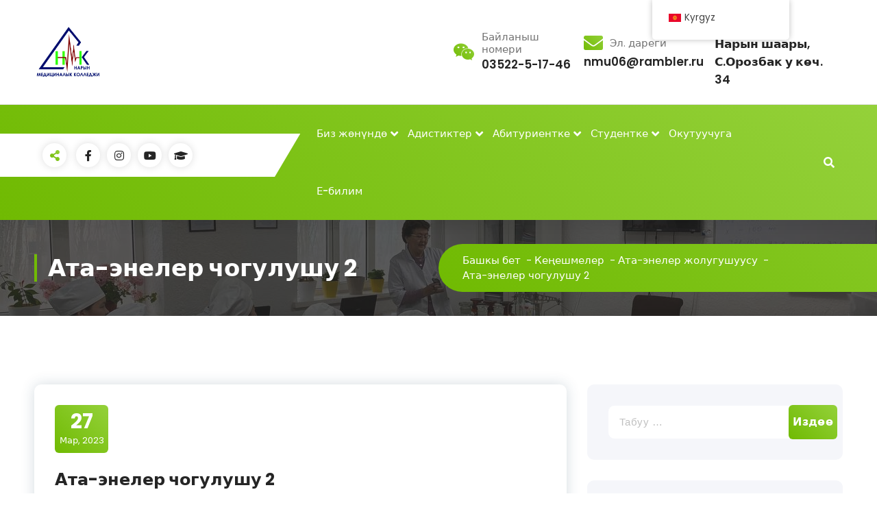

--- FILE ---
content_type: text/html; charset=UTF-8
request_url: https://nmk.org.kg/ata-eneler-chogulushu-2/
body_size: 26655
content:
<!DOCTYPE html>
<html lang="kir">
	<head>
		<meta charset="UTF-8">
		<meta name="viewport" content="width=device-width, initial-scale=1">
		<link rel="profile" href="https://gmpg.org/xfn/11">
		
		<title>Ата-энелер чогулушу 2 &#8211; Naryn medical college</title>
<meta name='robots' content='max-image-preview:large' />
	<style>img:is([sizes="auto" i], [sizes^="auto," i]) { contain-intrinsic-size: 3000px 1500px }</style>
	<link rel='dns-prefetch' href='//www.googletagmanager.com' />
<link rel='dns-prefetch' href='//fonts.googleapis.com' />
<link rel="alternate" type="application/rss+xml" title="Naryn medical college &raquo; Түрмөк" href="https://nmk.org.kg/feed/" />
<link rel="alternate" type="application/rss+xml" title="Naryn medical college &raquo; Комментарийлердин түрмөгү" href="https://nmk.org.kg/comments/feed/" />
<script type="text/javascript">
/* <![CDATA[ */
window._wpemojiSettings = {"baseUrl":"https:\/\/s.w.org\/images\/core\/emoji\/16.0.1\/72x72\/","ext":".png","svgUrl":"https:\/\/s.w.org\/images\/core\/emoji\/16.0.1\/svg\/","svgExt":".svg","source":{"concatemoji":"https:\/\/nmk.org.kg\/wp-includes\/js\/wp-emoji-release.min.js?ver=6.8.3"}};
/*! This file is auto-generated */
!function(s,n){var o,i,e;function c(e){try{var t={supportTests:e,timestamp:(new Date).valueOf()};sessionStorage.setItem(o,JSON.stringify(t))}catch(e){}}function p(e,t,n){e.clearRect(0,0,e.canvas.width,e.canvas.height),e.fillText(t,0,0);var t=new Uint32Array(e.getImageData(0,0,e.canvas.width,e.canvas.height).data),a=(e.clearRect(0,0,e.canvas.width,e.canvas.height),e.fillText(n,0,0),new Uint32Array(e.getImageData(0,0,e.canvas.width,e.canvas.height).data));return t.every(function(e,t){return e===a[t]})}function u(e,t){e.clearRect(0,0,e.canvas.width,e.canvas.height),e.fillText(t,0,0);for(var n=e.getImageData(16,16,1,1),a=0;a<n.data.length;a++)if(0!==n.data[a])return!1;return!0}function f(e,t,n,a){switch(t){case"flag":return n(e,"\ud83c\udff3\ufe0f\u200d\u26a7\ufe0f","\ud83c\udff3\ufe0f\u200b\u26a7\ufe0f")?!1:!n(e,"\ud83c\udde8\ud83c\uddf6","\ud83c\udde8\u200b\ud83c\uddf6")&&!n(e,"\ud83c\udff4\udb40\udc67\udb40\udc62\udb40\udc65\udb40\udc6e\udb40\udc67\udb40\udc7f","\ud83c\udff4\u200b\udb40\udc67\u200b\udb40\udc62\u200b\udb40\udc65\u200b\udb40\udc6e\u200b\udb40\udc67\u200b\udb40\udc7f");case"emoji":return!a(e,"\ud83e\udedf")}return!1}function g(e,t,n,a){var r="undefined"!=typeof WorkerGlobalScope&&self instanceof WorkerGlobalScope?new OffscreenCanvas(300,150):s.createElement("canvas"),o=r.getContext("2d",{willReadFrequently:!0}),i=(o.textBaseline="top",o.font="600 32px Arial",{});return e.forEach(function(e){i[e]=t(o,e,n,a)}),i}function t(e){var t=s.createElement("script");t.src=e,t.defer=!0,s.head.appendChild(t)}"undefined"!=typeof Promise&&(o="wpEmojiSettingsSupports",i=["flag","emoji"],n.supports={everything:!0,everythingExceptFlag:!0},e=new Promise(function(e){s.addEventListener("DOMContentLoaded",e,{once:!0})}),new Promise(function(t){var n=function(){try{var e=JSON.parse(sessionStorage.getItem(o));if("object"==typeof e&&"number"==typeof e.timestamp&&(new Date).valueOf()<e.timestamp+604800&&"object"==typeof e.supportTests)return e.supportTests}catch(e){}return null}();if(!n){if("undefined"!=typeof Worker&&"undefined"!=typeof OffscreenCanvas&&"undefined"!=typeof URL&&URL.createObjectURL&&"undefined"!=typeof Blob)try{var e="postMessage("+g.toString()+"("+[JSON.stringify(i),f.toString(),p.toString(),u.toString()].join(",")+"));",a=new Blob([e],{type:"text/javascript"}),r=new Worker(URL.createObjectURL(a),{name:"wpTestEmojiSupports"});return void(r.onmessage=function(e){c(n=e.data),r.terminate(),t(n)})}catch(e){}c(n=g(i,f,p,u))}t(n)}).then(function(e){for(var t in e)n.supports[t]=e[t],n.supports.everything=n.supports.everything&&n.supports[t],"flag"!==t&&(n.supports.everythingExceptFlag=n.supports.everythingExceptFlag&&n.supports[t]);n.supports.everythingExceptFlag=n.supports.everythingExceptFlag&&!n.supports.flag,n.DOMReady=!1,n.readyCallback=function(){n.DOMReady=!0}}).then(function(){return e}).then(function(){var e;n.supports.everything||(n.readyCallback(),(e=n.source||{}).concatemoji?t(e.concatemoji):e.wpemoji&&e.twemoji&&(t(e.twemoji),t(e.wpemoji)))}))}((window,document),window._wpemojiSettings);
/* ]]> */
</script>
<style id='wp-emoji-styles-inline-css' type='text/css'>

	img.wp-smiley, img.emoji {
		display: inline !important;
		border: none !important;
		box-shadow: none !important;
		height: 1em !important;
		width: 1em !important;
		margin: 0 0.07em !important;
		vertical-align: -0.1em !important;
		background: none !important;
		padding: 0 !important;
	}
</style>
<link rel='stylesheet' id='wp-block-library-css' href='https://nmk.org.kg/wp-includes/css/dist/block-library/style.min.css?ver=6.8.3' type='text/css' media='all' />
<style id='classic-theme-styles-inline-css' type='text/css'>
/*! This file is auto-generated */
.wp-block-button__link{color:#fff;background-color:#32373c;border-radius:9999px;box-shadow:none;text-decoration:none;padding:calc(.667em + 2px) calc(1.333em + 2px);font-size:1.125em}.wp-block-file__button{background:#32373c;color:#fff;text-decoration:none}
</style>
<style id='global-styles-inline-css' type='text/css'>
:root{--wp--preset--aspect-ratio--square: 1;--wp--preset--aspect-ratio--4-3: 4/3;--wp--preset--aspect-ratio--3-4: 3/4;--wp--preset--aspect-ratio--3-2: 3/2;--wp--preset--aspect-ratio--2-3: 2/3;--wp--preset--aspect-ratio--16-9: 16/9;--wp--preset--aspect-ratio--9-16: 9/16;--wp--preset--color--black: #000000;--wp--preset--color--cyan-bluish-gray: #abb8c3;--wp--preset--color--white: #ffffff;--wp--preset--color--pale-pink: #f78da7;--wp--preset--color--vivid-red: #cf2e2e;--wp--preset--color--luminous-vivid-orange: #ff6900;--wp--preset--color--luminous-vivid-amber: #fcb900;--wp--preset--color--light-green-cyan: #7bdcb5;--wp--preset--color--vivid-green-cyan: #00d084;--wp--preset--color--pale-cyan-blue: #8ed1fc;--wp--preset--color--vivid-cyan-blue: #0693e3;--wp--preset--color--vivid-purple: #9b51e0;--wp--preset--gradient--vivid-cyan-blue-to-vivid-purple: linear-gradient(135deg,rgba(6,147,227,1) 0%,rgb(155,81,224) 100%);--wp--preset--gradient--light-green-cyan-to-vivid-green-cyan: linear-gradient(135deg,rgb(122,220,180) 0%,rgb(0,208,130) 100%);--wp--preset--gradient--luminous-vivid-amber-to-luminous-vivid-orange: linear-gradient(135deg,rgba(252,185,0,1) 0%,rgba(255,105,0,1) 100%);--wp--preset--gradient--luminous-vivid-orange-to-vivid-red: linear-gradient(135deg,rgba(255,105,0,1) 0%,rgb(207,46,46) 100%);--wp--preset--gradient--very-light-gray-to-cyan-bluish-gray: linear-gradient(135deg,rgb(238,238,238) 0%,rgb(169,184,195) 100%);--wp--preset--gradient--cool-to-warm-spectrum: linear-gradient(135deg,rgb(74,234,220) 0%,rgb(151,120,209) 20%,rgb(207,42,186) 40%,rgb(238,44,130) 60%,rgb(251,105,98) 80%,rgb(254,248,76) 100%);--wp--preset--gradient--blush-light-purple: linear-gradient(135deg,rgb(255,206,236) 0%,rgb(152,150,240) 100%);--wp--preset--gradient--blush-bordeaux: linear-gradient(135deg,rgb(254,205,165) 0%,rgb(254,45,45) 50%,rgb(107,0,62) 100%);--wp--preset--gradient--luminous-dusk: linear-gradient(135deg,rgb(255,203,112) 0%,rgb(199,81,192) 50%,rgb(65,88,208) 100%);--wp--preset--gradient--pale-ocean: linear-gradient(135deg,rgb(255,245,203) 0%,rgb(182,227,212) 50%,rgb(51,167,181) 100%);--wp--preset--gradient--electric-grass: linear-gradient(135deg,rgb(202,248,128) 0%,rgb(113,206,126) 100%);--wp--preset--gradient--midnight: linear-gradient(135deg,rgb(2,3,129) 0%,rgb(40,116,252) 100%);--wp--preset--font-size--small: 13px;--wp--preset--font-size--medium: 20px;--wp--preset--font-size--large: 36px;--wp--preset--font-size--x-large: 42px;--wp--preset--spacing--20: 0.44rem;--wp--preset--spacing--30: 0.67rem;--wp--preset--spacing--40: 1rem;--wp--preset--spacing--50: 1.5rem;--wp--preset--spacing--60: 2.25rem;--wp--preset--spacing--70: 3.38rem;--wp--preset--spacing--80: 5.06rem;--wp--preset--shadow--natural: 6px 6px 9px rgba(0, 0, 0, 0.2);--wp--preset--shadow--deep: 12px 12px 50px rgba(0, 0, 0, 0.4);--wp--preset--shadow--sharp: 6px 6px 0px rgba(0, 0, 0, 0.2);--wp--preset--shadow--outlined: 6px 6px 0px -3px rgba(255, 255, 255, 1), 6px 6px rgba(0, 0, 0, 1);--wp--preset--shadow--crisp: 6px 6px 0px rgba(0, 0, 0, 1);}:where(.is-layout-flex){gap: 0.5em;}:where(.is-layout-grid){gap: 0.5em;}body .is-layout-flex{display: flex;}.is-layout-flex{flex-wrap: wrap;align-items: center;}.is-layout-flex > :is(*, div){margin: 0;}body .is-layout-grid{display: grid;}.is-layout-grid > :is(*, div){margin: 0;}:where(.wp-block-columns.is-layout-flex){gap: 2em;}:where(.wp-block-columns.is-layout-grid){gap: 2em;}:where(.wp-block-post-template.is-layout-flex){gap: 1.25em;}:where(.wp-block-post-template.is-layout-grid){gap: 1.25em;}.has-black-color{color: var(--wp--preset--color--black) !important;}.has-cyan-bluish-gray-color{color: var(--wp--preset--color--cyan-bluish-gray) !important;}.has-white-color{color: var(--wp--preset--color--white) !important;}.has-pale-pink-color{color: var(--wp--preset--color--pale-pink) !important;}.has-vivid-red-color{color: var(--wp--preset--color--vivid-red) !important;}.has-luminous-vivid-orange-color{color: var(--wp--preset--color--luminous-vivid-orange) !important;}.has-luminous-vivid-amber-color{color: var(--wp--preset--color--luminous-vivid-amber) !important;}.has-light-green-cyan-color{color: var(--wp--preset--color--light-green-cyan) !important;}.has-vivid-green-cyan-color{color: var(--wp--preset--color--vivid-green-cyan) !important;}.has-pale-cyan-blue-color{color: var(--wp--preset--color--pale-cyan-blue) !important;}.has-vivid-cyan-blue-color{color: var(--wp--preset--color--vivid-cyan-blue) !important;}.has-vivid-purple-color{color: var(--wp--preset--color--vivid-purple) !important;}.has-black-background-color{background-color: var(--wp--preset--color--black) !important;}.has-cyan-bluish-gray-background-color{background-color: var(--wp--preset--color--cyan-bluish-gray) !important;}.has-white-background-color{background-color: var(--wp--preset--color--white) !important;}.has-pale-pink-background-color{background-color: var(--wp--preset--color--pale-pink) !important;}.has-vivid-red-background-color{background-color: var(--wp--preset--color--vivid-red) !important;}.has-luminous-vivid-orange-background-color{background-color: var(--wp--preset--color--luminous-vivid-orange) !important;}.has-luminous-vivid-amber-background-color{background-color: var(--wp--preset--color--luminous-vivid-amber) !important;}.has-light-green-cyan-background-color{background-color: var(--wp--preset--color--light-green-cyan) !important;}.has-vivid-green-cyan-background-color{background-color: var(--wp--preset--color--vivid-green-cyan) !important;}.has-pale-cyan-blue-background-color{background-color: var(--wp--preset--color--pale-cyan-blue) !important;}.has-vivid-cyan-blue-background-color{background-color: var(--wp--preset--color--vivid-cyan-blue) !important;}.has-vivid-purple-background-color{background-color: var(--wp--preset--color--vivid-purple) !important;}.has-black-border-color{border-color: var(--wp--preset--color--black) !important;}.has-cyan-bluish-gray-border-color{border-color: var(--wp--preset--color--cyan-bluish-gray) !important;}.has-white-border-color{border-color: var(--wp--preset--color--white) !important;}.has-pale-pink-border-color{border-color: var(--wp--preset--color--pale-pink) !important;}.has-vivid-red-border-color{border-color: var(--wp--preset--color--vivid-red) !important;}.has-luminous-vivid-orange-border-color{border-color: var(--wp--preset--color--luminous-vivid-orange) !important;}.has-luminous-vivid-amber-border-color{border-color: var(--wp--preset--color--luminous-vivid-amber) !important;}.has-light-green-cyan-border-color{border-color: var(--wp--preset--color--light-green-cyan) !important;}.has-vivid-green-cyan-border-color{border-color: var(--wp--preset--color--vivid-green-cyan) !important;}.has-pale-cyan-blue-border-color{border-color: var(--wp--preset--color--pale-cyan-blue) !important;}.has-vivid-cyan-blue-border-color{border-color: var(--wp--preset--color--vivid-cyan-blue) !important;}.has-vivid-purple-border-color{border-color: var(--wp--preset--color--vivid-purple) !important;}.has-vivid-cyan-blue-to-vivid-purple-gradient-background{background: var(--wp--preset--gradient--vivid-cyan-blue-to-vivid-purple) !important;}.has-light-green-cyan-to-vivid-green-cyan-gradient-background{background: var(--wp--preset--gradient--light-green-cyan-to-vivid-green-cyan) !important;}.has-luminous-vivid-amber-to-luminous-vivid-orange-gradient-background{background: var(--wp--preset--gradient--luminous-vivid-amber-to-luminous-vivid-orange) !important;}.has-luminous-vivid-orange-to-vivid-red-gradient-background{background: var(--wp--preset--gradient--luminous-vivid-orange-to-vivid-red) !important;}.has-very-light-gray-to-cyan-bluish-gray-gradient-background{background: var(--wp--preset--gradient--very-light-gray-to-cyan-bluish-gray) !important;}.has-cool-to-warm-spectrum-gradient-background{background: var(--wp--preset--gradient--cool-to-warm-spectrum) !important;}.has-blush-light-purple-gradient-background{background: var(--wp--preset--gradient--blush-light-purple) !important;}.has-blush-bordeaux-gradient-background{background: var(--wp--preset--gradient--blush-bordeaux) !important;}.has-luminous-dusk-gradient-background{background: var(--wp--preset--gradient--luminous-dusk) !important;}.has-pale-ocean-gradient-background{background: var(--wp--preset--gradient--pale-ocean) !important;}.has-electric-grass-gradient-background{background: var(--wp--preset--gradient--electric-grass) !important;}.has-midnight-gradient-background{background: var(--wp--preset--gradient--midnight) !important;}.has-small-font-size{font-size: var(--wp--preset--font-size--small) !important;}.has-medium-font-size{font-size: var(--wp--preset--font-size--medium) !important;}.has-large-font-size{font-size: var(--wp--preset--font-size--large) !important;}.has-x-large-font-size{font-size: var(--wp--preset--font-size--x-large) !important;}
:where(.wp-block-post-template.is-layout-flex){gap: 1.25em;}:where(.wp-block-post-template.is-layout-grid){gap: 1.25em;}
:where(.wp-block-columns.is-layout-flex){gap: 2em;}:where(.wp-block-columns.is-layout-grid){gap: 2em;}
:root :where(.wp-block-pullquote){font-size: 1.5em;line-height: 1.6;}
</style>
<link rel='stylesheet' id='contact-form-7-css' href='https://nmk.org.kg/wp-content/plugins/contact-form-7/includes/css/styles.css?ver=6.1.3' type='text/css' media='all' />
<link rel='stylesheet' id='trp-floater-language-switcher-style-css' href='https://nmk.org.kg/wp-content/plugins/translatepress-multilingual/assets/css/trp-floater-language-switcher.css?ver=3.0.4' type='text/css' media='all' />
<link rel='stylesheet' id='trp-language-switcher-style-css' href='https://nmk.org.kg/wp-content/plugins/translatepress-multilingual/assets/css/trp-language-switcher.css?ver=3.0.4' type='text/css' media='all' />
<link rel='stylesheet' id='owl-carousel-min-css' href='https://nmk.org.kg/wp-content/themes/gradiant/assets/css/owl.carousel.min.css?ver=6.8.3' type='text/css' media='all' />
<link rel='stylesheet' id='font-awesome-css' href='https://nmk.org.kg/wp-content/plugins/elementor/assets/lib/font-awesome/css/font-awesome.min.css?ver=4.7.0' type='text/css' media='all' />
<link rel='stylesheet' id='gradiant-editor-style-css' href='https://nmk.org.kg/wp-content/themes/gradiant/assets/css/editor-style.css?ver=6.8.3' type='text/css' media='all' />
<link rel='stylesheet' id='gradiant-theme-css-css' href='https://nmk.org.kg/wp-content/themes/gradiant/assets/css/theme.css?ver=6.8.3' type='text/css' media='all' />
<link rel='stylesheet' id='gradiant-meanmenu-css' href='https://nmk.org.kg/wp-content/themes/gradiant/assets/css/meanmenu.css?ver=6.8.3' type='text/css' media='all' />
<link rel='stylesheet' id='gradiant-widgets-css' href='https://nmk.org.kg/wp-content/themes/gradiant/assets/css/widgets.css?ver=6.8.3' type='text/css' media='all' />
<link rel='stylesheet' id='gradiant-main-css' href='https://nmk.org.kg/wp-content/themes/gradiant/assets/css/main.css?ver=6.8.3' type='text/css' media='all' />
<link rel='stylesheet' id='gradiant-woocommerce-css' href='https://nmk.org.kg/wp-content/themes/gradiant/assets/css/woo.css?ver=6.8.3' type='text/css' media='all' />
<link rel='stylesheet' id='gradiant-style-css' href='https://nmk.org.kg/wp-content/themes/flavita/style.css?ver=6.8.3' type='text/css' media='all' />
<style id='gradiant-style-inline-css' type='text/css'>
.breadcrumb-content {
					min-height: 1px;
				}
.breadcrumb-area {
					background-image: url(https://nmk.org.kg/wp-content/uploads/2024/03/5201875436580225722_121.jpg);
					background-attachment: inherit;
				}
.av-container {
						max-width: 2000px;
					}
.bg-elements { 
					   display:none;
				}
@media (min-width: 992px){.footer-parallax .gradiant-content { 
					 margin-bottom: 1000px;
			 }}

.logo img, .mobile-logo img {
					max-width: 100px;
				}
.theme-slider {
			background: rgba(0, 0, 0, 0.6);
		}
.cta-section {
					background-image: url(https://nmk.org.kg/wp-content/plugins/clever-fox/inc/gradiant/images/slider/img01.jpg);
					background-attachment: scroll;
				}
 body{ 
			font-size: 15px;
			line-height: 1.5;
			text-transform: inherit;
			font-style: inherit;
		}
 h1{ 
				font-size: 36px;
				line-height: ;
				text-transform: inherit;
				font-style: inherit;
			}
 h2{ 
				font-size: px;
				line-height: ;
				text-transform: inherit;
				font-style: inherit;
			}
 h3{ 
				font-size: px;
				line-height: ;
				text-transform: inherit;
				font-style: inherit;
			}
 h4{ 
				font-size: px;
				line-height: ;
				text-transform: inherit;
				font-style: inherit;
			}
 h5{ 
				font-size: px;
				line-height: ;
				text-transform: inherit;
				font-style: inherit;
			}
 h6{ 
				font-size: px;
				line-height: ;
				text-transform: inherit;
				font-style: inherit;
			}

</style>
<link rel='stylesheet' id='gradiant-fonts-css' href='//fonts.googleapis.com/css?family=Poppins%3Aital%2Cwght%400%2C100%3B0%2C200%3B0%2C300%3B0%2C400%3B0%2C500%3B0%2C600%3B0%2C700%3B0%2C800%3B0%2C900%3B1%2C100%3B1%2C200%3B1%2C300%3B1%2C400%3B1%2C500%3B1%2C600%3B1%2C700%3B1%2C800%3B1%2C900&#038;subset=latin%2Clatin-ext' type='text/css' media='all' />
<link rel='stylesheet' id='animate-css' href='https://nmk.org.kg/wp-content/plugins/clever-fox//inc/assets/css/animate.css?ver=3.5.2' type='text/css' media='all' />
<link rel='stylesheet' id='bellows-css' href='https://nmk.org.kg/wp-content/plugins/bellows-accordion-menu/assets/css/bellows.min.css?ver=1.4.4' type='text/css' media='all' />
<link rel='stylesheet' id='bellows-font-awesome-css' href='https://nmk.org.kg/wp-content/plugins/bellows-accordion-menu/assets/css/fontawesome/css/font-awesome.min.css?ver=1.4.4' type='text/css' media='all' />
<link rel='stylesheet' id='wpr-text-animations-css-css' href='https://nmk.org.kg/wp-content/plugins/royal-elementor-addons/assets/css/lib/animations/text-animations.min.css?ver=1.7.1040' type='text/css' media='all' />
<link rel='stylesheet' id='wpr-addons-css-css' href='https://nmk.org.kg/wp-content/plugins/royal-elementor-addons/assets/css/frontend.min.css?ver=1.7.1040' type='text/css' media='all' />
<link rel='stylesheet' id='font-awesome-5-all-css' href='https://nmk.org.kg/wp-content/plugins/elementor/assets/lib/font-awesome/css/all.min.css?ver=1.7.1040' type='text/css' media='all' />
<link rel='stylesheet' id='gradiant-parent-style-css' href='https://nmk.org.kg/wp-content/themes/gradiant/style.css?ver=6.8.3' type='text/css' media='all' />
<link rel='stylesheet' id='flavita-style-css' href='https://nmk.org.kg/wp-content/themes/flavita/style.css?ver=6.8.3' type='text/css' media='all' />
<style id='flavita-style-inline-css' type='text/css'>
@media (min-width: 992px){.footer-parallax #content.gradiant-content { 
					 margin-bottom: 1000px;
			 }}

</style>
<link rel='stylesheet' id='flavita-color-default-css' href='https://nmk.org.kg/wp-content/themes/flavita/assets/css/color/default.css?ver=6.8.3' type='text/css' media='all' />
<link rel='stylesheet' id='flavita-media-query-css' href='https://nmk.org.kg/wp-content/themes/flavita/assets/css/responsive.css?ver=6.8.3' type='text/css' media='all' />
<script type="text/javascript" data-cfasync="false" src="https://nmk.org.kg/wp-includes/js/jquery/jquery.min.js?ver=3.7.1" id="jquery-core-js"></script>
<script type="text/javascript" data-cfasync="false" src="https://nmk.org.kg/wp-includes/js/jquery/jquery-migrate.min.js?ver=3.4.1" id="jquery-migrate-js"></script>
<script type="text/javascript" src="https://nmk.org.kg/wp-content/themes/gradiant/assets/js/owl.carousel.min.js?ver=1" id="owl-carousel-js"></script>

<!-- Google tag (gtag.js) snippet added by Site Kit -->
<!-- Google Analytics snippet added by Site Kit -->
<script type="text/javascript" src="https://www.googletagmanager.com/gtag/js?id=GT-WFMTLSZ3" id="google_gtagjs-js" async></script>
<script type="text/javascript" id="google_gtagjs-js-after">
/* <![CDATA[ */
window.dataLayer = window.dataLayer || [];function gtag(){dataLayer.push(arguments);}
gtag("set","linker",{"domains":["nmk.org.kg"]});
gtag("js", new Date());
gtag("set", "developer_id.dZTNiMT", true);
gtag("config", "GT-WFMTLSZ3");
/* ]]> */
</script>
<link rel="https://api.w.org/" href="https://nmk.org.kg/wp-json/" /><link rel="alternate" title="JSON" type="application/json" href="https://nmk.org.kg/wp-json/wp/v2/posts/7960" /><link rel="EditURI" type="application/rsd+xml" title="RSD" href="https://nmk.org.kg/xmlrpc.php?rsd" />
<meta name="generator" content="WordPress 6.8.3" />
<link rel="canonical" href="https://nmk.org.kg/ata-eneler-chogulushu-2/" />
<link rel='shortlink' href='https://nmk.org.kg/?p=7960' />
<link rel="alternate" title="oEmbed (JSON)" type="application/json+oembed" href="https://nmk.org.kg/wp-json/oembed/1.0/embed?url=https%3A%2F%2Fnmk.org.kg%2Fata-eneler-chogulushu-2%2F" />
<link rel="alternate" title="oEmbed (XML)" type="text/xml+oembed" href="https://nmk.org.kg/wp-json/oembed/1.0/embed?url=https%3A%2F%2Fnmk.org.kg%2Fata-eneler-chogulushu-2%2F&#038;format=xml" />
<style id="bellows-custom-generated-css">
/** Bellows Custom Menu Styles (Customizer) **/
/* main */
.bellows.bellows-main, .bellows.bellows-main .bellows-menu-item, .bellows.bellows-main .bellows-menu-item .bellows-target { font-family:Roboto; }


/* Status: Loaded from Transient */

</style><meta name="generator" content="Site Kit by Google 1.166.0" /><link rel="alternate" hreflang="kir" href="https://nmk.org.kg/ata-eneler-chogulushu-2/"/>
<link rel="alternate" hreflang="ru-RU" href="https://nmk.org.kg/ru/ata-eneler-chogulushu-2/"/>
<link rel="alternate" hreflang="ru" href="https://nmk.org.kg/ru/ata-eneler-chogulushu-2/"/>
<!-- Analytics by WP Statistics - https://wp-statistics.com -->
<meta name="generator" content="Elementor 3.33.1; features: additional_custom_breakpoints; settings: css_print_method-external, google_font-enabled, font_display-auto">
			<style>
				.e-con.e-parent:nth-of-type(n+4):not(.e-lazyloaded):not(.e-no-lazyload),
				.e-con.e-parent:nth-of-type(n+4):not(.e-lazyloaded):not(.e-no-lazyload) * {
					background-image: none !important;
				}
				@media screen and (max-height: 1024px) {
					.e-con.e-parent:nth-of-type(n+3):not(.e-lazyloaded):not(.e-no-lazyload),
					.e-con.e-parent:nth-of-type(n+3):not(.e-lazyloaded):not(.e-no-lazyload) * {
						background-image: none !important;
					}
				}
				@media screen and (max-height: 640px) {
					.e-con.e-parent:nth-of-type(n+2):not(.e-lazyloaded):not(.e-no-lazyload),
					.e-con.e-parent:nth-of-type(n+2):not(.e-lazyloaded):not(.e-no-lazyload) * {
						background-image: none !important;
					}
				}
			</style>
				<style type="text/css">
			.site-title,
		.site-description {
			position: absolute;
			clip: rect(1px, 1px, 1px, 1px);
		}
		</style>
	<link rel="icon" href="https://nmk.org.kg/wp-content/uploads/2024/03/cropped-logotip-posl-2-32x32.jpg" sizes="32x32" />
<link rel="icon" href="https://nmk.org.kg/wp-content/uploads/2024/03/cropped-logotip-posl-2-192x192.jpg" sizes="192x192" />
<link rel="apple-touch-icon" href="https://nmk.org.kg/wp-content/uploads/2024/03/cropped-logotip-posl-2-180x180.jpg" />
<meta name="msapplication-TileImage" content="https://nmk.org.kg/wp-content/uploads/2024/03/cropped-logotip-posl-2-270x270.jpg" />
<style id="wpr_lightbox_styles">
				.lg-backdrop {
					background-color: rgba(0,0,0,0.6) !important;
				}
				.lg-toolbar,
				.lg-dropdown {
					background-color: rgba(0,0,0,0.8) !important;
				}
				.lg-dropdown:after {
					border-bottom-color: rgba(0,0,0,0.8) !important;
				}
				.lg-sub-html {
					background-color: rgba(0,0,0,0.8) !important;
				}
				.lg-thumb-outer,
				.lg-progress-bar {
					background-color: #444444 !important;
				}
				.lg-progress {
					background-color: #a90707 !important;
				}
				.lg-icon {
					color: #efefef !important;
					font-size: 20px !important;
				}
				.lg-icon.lg-toogle-thumb {
					font-size: 24px !important;
				}
				.lg-icon:hover,
				.lg-dropdown-text:hover {
					color: #ffffff !important;
				}
				.lg-sub-html,
				.lg-dropdown-text {
					color: #efefef !important;
					font-size: 14px !important;
				}
				#lg-counter {
					color: #efefef !important;
					font-size: 14px !important;
				}
				.lg-prev,
				.lg-next {
					font-size: 35px !important;
				}

				/* Defaults */
				.lg-icon {
				background-color: transparent !important;
				}

				#lg-counter {
				opacity: 0.9;
				}

				.lg-thumb-outer {
				padding: 0 10px;
				}

				.lg-thumb-item {
				border-radius: 0 !important;
				border: none !important;
				opacity: 0.5;
				}

				.lg-thumb-item.active {
					opacity: 1;
				}
	         </style>	</head>

<body class="wp-singular post-template-default single single-post postid-7960 single-format-standard wp-custom-logo wp-theme-gradiant wp-child-theme-flavita header-6 flavita-theme translatepress-kir group-blog footer-parallax elementor-default elementor-kit-4333">

	<div id="page" class="site">
		<a class="skip-link screen-reader-text" href="#content">Skip to content</a>
	
	
<!--===// Start: Header
=================================-->
<header id="header-section" class="header header-seven">
	<div class="navigator-wrapper">
		<!--===// Start: Mobile Toggle
		=================================-->
		<div class="theme-mobile-nav sticky-nav "> 
			<div class="av-container">
				<div class="av-columns-area">
					<div class="av-column-12">
						<div class="theme-mobile-menu">
							<div class="mobile-logo">
								<div class="logo">
									 <a href="https://nmk.org.kg/" class="custom-logo-link" rel="home"><img fetchpriority="high" width="2217" height="1739" src="https://nmk.org.kg/wp-content/uploads/2024/03/cropped-logotip-posl.jpg" class="custom-logo" alt="Naryn medical college" decoding="async" srcset="https://nmk.org.kg/wp-content/uploads/2024/03/cropped-logotip-posl.jpg 2217w, https://nmk.org.kg/wp-content/uploads/2024/03/cropped-logotip-posl-300x235.jpg 300w, https://nmk.org.kg/wp-content/uploads/2024/03/cropped-logotip-posl-1024x803.jpg 1024w, https://nmk.org.kg/wp-content/uploads/2024/03/cropped-logotip-posl-768x602.jpg 768w, https://nmk.org.kg/wp-content/uploads/2024/03/cropped-logotip-posl-1536x1205.jpg 1536w, https://nmk.org.kg/wp-content/uploads/2024/03/cropped-logotip-posl-2048x1606.jpg 2048w, https://nmk.org.kg/wp-content/uploads/2024/03/cropped-logotip-posl-15x12.jpg 15w" sizes="(max-width: 2217px) 100vw, 2217px" /></a>						<p class="site-description">Нарын медициналык колледжи</p>
										</div>
							</div>
							<div class="menu-toggle-wrap">
								<div class="mobile-menu-right"><ul class="header-wrap-right"></ul></div>
								<div class="hamburger hamburger-menu">
									<button type="button" class="toggle-lines menu-toggle">
										<div class="top-bun"></div>
										<div class="meat"></div>
										<div class="bottom-bun"></div>
									</button>
								</div>
							</div>
							<div id="mobile-m" class="mobile-menu">
								<button type="button" class="header-close-menu close-style"></button>
							</div>
							<div id="mob-h-top" class="mobi-head-top"></div>
						</div>
					</div>
				</div>
			</div>        
		</div>
		<!--===// End: Mobile Toggle
		=================================-->        

		<!--===// Start: Navigation
		=================================-->
		<div class="nav-area d-none d-av-block">
			<div class="navbar-full">
				<div class="av-container">
					<div class="av-columns-area">
						<div class="av-column-2 my-auto">
							<div class="logo">
								 <a href="https://nmk.org.kg/" class="custom-logo-link" rel="home"><img fetchpriority="high" width="2217" height="1739" src="https://nmk.org.kg/wp-content/uploads/2024/03/cropped-logotip-posl.jpg" class="custom-logo" alt="Naryn medical college" decoding="async" srcset="https://nmk.org.kg/wp-content/uploads/2024/03/cropped-logotip-posl.jpg 2217w, https://nmk.org.kg/wp-content/uploads/2024/03/cropped-logotip-posl-300x235.jpg 300w, https://nmk.org.kg/wp-content/uploads/2024/03/cropped-logotip-posl-1024x803.jpg 1024w, https://nmk.org.kg/wp-content/uploads/2024/03/cropped-logotip-posl-768x602.jpg 768w, https://nmk.org.kg/wp-content/uploads/2024/03/cropped-logotip-posl-1536x1205.jpg 1536w, https://nmk.org.kg/wp-content/uploads/2024/03/cropped-logotip-posl-2048x1606.jpg 2048w, https://nmk.org.kg/wp-content/uploads/2024/03/cropped-logotip-posl-15x12.jpg 15w" sizes="(max-width: 2217px) 100vw, 2217px" /></a>						<p class="site-description">Нарын медициналык колледжи</p>
									</div>
						</div>
						<div class="av-column-10 my-auto">
							<div class="theme-menu">
								<div class="menu-right">
									<ul class="header-wrap-right">
											
	<li class="widget-wrap">
		<div class="widget-wrp">
							<aside class="widget widget-contact">
					<div class="contact-area ct-area1">
						<div class="contact-icon"><i class="fa fa-wechat"></i></div><a href="#" class="contact-info"> <span class="title">Байланыш номери</span><span class="text">03522-5-17-46</span></a>					</div>
				</aside>
							<aside class="widget widget-contact">
					<div class="contact-area ct-area2">
						<div class="contact-icon"><i class="fa fa-envelope"></i></div><div class="contact-info"><span class="title">Эл. дареги</span></div><div class="contact-info"><a href="#"><span class="text">nmu06@rambler.ru</span></a></div>					</div>
				</aside>
							<aside class="widget widget-contact">
					<div class="contact-area ct-area3">
						<div class="contact-icon"><i class="fa fa-map-marker"></i></div>
<div class="contact-info">
    <span class="title">Адрес</span>
</div>
<div class="contact-info">
    <span class="text">Нарын шаары, С.Орозбак у көч. 34</span>
</div>					</div>
				</aside>
					</div>
	</li>
										</ul>
								</div>
							</div>
						</div>
					</div>
				</div>
			</div>
		</div>
		<div class="navbar-area sticky-nav  d-none d-av-block">
			<div class="av-container">
				<div class="av-columns-area">
					<div class="av-column-4 my-auto">
						<div class="menu-right menu-left">
							<ul class="header-wrap-right">
								<li class="widget-wrap">
									<div class="widget-wrp">
															<aside class="share-toolkit widget widget_social_widget"">
						<a href="#" class="toolkit-hover"><i class="fa fa-share-alt"></i></a>
						<ul>
															<li><a href="https://www.facebook.com/Naryn.med.college?mibextid=LQQJ4d"><i class="fa fa-facebook"></i></a></li>
															<li><a href="https://www.instagram.com/naryn_med_college?igsh=bDJteTN3ejNxcXhu&#038;utm_source=qr"><i class="fa fa-instagram"></i></a></li>
															<li><a href="https://youtube.com/@nmk1945?si=2gtWi1-Yb_rMJYuT"><i class="fa fa-youtube-play"></i></a></li>
															<li><a href="https://ebilim.nmk.org.kg/Account/Login?ReturnUrl=%2F"><i class="fa fa-graduation-cap"></i></a></li>
													</ul>
					</aside>
													</div>
								</li>
							</ul>
						</div>
					</div>
					<div class="av-column-8 my-auto">
						<div class="theme-menu">
							<nav class="menubar">
								 <ul id="menu-gor-kyrg" class="menu-wrap"><li itemscope="itemscope" itemtype="https://www.schema.org/SiteNavigationElement" id="menu-item-7605" class="menu-item menu-item-type-post_type menu-item-object-page menu-item-has-children dropdown menu-item-7605 nav-item"><a title="Биз жөнүндө" href="https://nmk.org.kg/biz-zhonundo/" class="nav-link">Биз жөнүндө</a>
<span class='mobile-toggler d-av-none'><button type='button' class='fa fa-chevron-right' aria-label='Mobile Toggler'></button></span><ul class="dropdown-menu"  role="menu">
	<li itemscope="itemscope" itemtype="https://www.schema.org/SiteNavigationElement" id="menu-item-10846" class="menu-item menu-item-type-post_type menu-item-object-page menu-item-10846 nav-item"><a title="Негизги маалыматтар" href="https://nmk.org.kg/biz-zhonundo/negizgi-maalymattar/" class="dropdown-item">Негизги маалыматтар</a></li>
	<li itemscope="itemscope" itemtype="https://www.schema.org/SiteNavigationElement" id="menu-item-10878" class="menu-item menu-item-type-custom menu-item-object-custom menu-item-10878 nav-item"><a title="Колледждин түзүмү" href="https://nmk.org.kg/wp-content/uploads/2024/03/1-3.jpg" class="dropdown-item">Колледждин түзүмү</a></li>
	<li itemscope="itemscope" itemtype="https://www.schema.org/SiteNavigationElement" id="menu-item-10851" class="menu-item menu-item-type-post_type menu-item-object-page menu-item-10851 nav-item"><a title="Администрация" href="https://nmk.org.kg/biz-zhonundo/administracziya/" class="dropdown-item">Администрация</a></li>
	<li itemscope="itemscope" itemtype="https://www.schema.org/SiteNavigationElement" id="menu-item-10876" class="menu-item menu-item-type-post_type menu-item-object-page menu-item-has-children dropdown menu-item-10876 nav-item"><a title="Окутуучулук курамы" href="https://nmk.org.kg/biz-zhonundo/okutuuchuluk-kuramy/" class="dropdown-item">Окутуучулук курамы</a>
	<span class='mobile-toggler d-av-none'><button type='button' class='fa fa-chevron-right' aria-label='Mobile Toggler'></button></span><ul class="dropdown-menu" aria-labelledby="mobile-toggler d-av-none&#039;&gt;&lt;button type=&#039;button&#039; class=&#039;fa fa-chevron-right&#039; aria-label=&#039;Mobile Toggler&#039;&gt;&lt;/button&gt;&lt;/span&gt;&lt;ul class=" role="menu">
		<li itemscope="itemscope" itemtype="https://www.schema.org/SiteNavigationElement" id="menu-item-10877" class="menu-item menu-item-type-post_type menu-item-object-page menu-item-10877 nav-item"><a title="1- клиникалык кошууну" href="https://nmk.org.kg/biz-zhonundo/okutuuchuluk-kuramy/1-klinikalyk-koshuunu/" class="dropdown-item">1- клиникалык кошууну</a></li>
		<li itemscope="itemscope" itemtype="https://www.schema.org/SiteNavigationElement" id="menu-item-10879" class="menu-item menu-item-type-post_type menu-item-object-page menu-item-10879 nav-item"><a title="2-клиникалык кошуун" href="https://nmk.org.kg/biz-zhonundo/okutuuchuluk-kuramy/2-klinikalyk-koshuun/" class="dropdown-item">2-клиникалык кошуун</a></li>
		<li itemscope="itemscope" itemtype="https://www.schema.org/SiteNavigationElement" id="menu-item-10874" class="menu-item menu-item-type-post_type menu-item-object-page menu-item-10874 nav-item"><a title="Жалпы клиникалык кошуун" href="https://nmk.org.kg/biz-zhonundo/okutuuchuluk-kuramy/zhalpy-klinikalyk-koshuun/" class="dropdown-item">Жалпы клиникалык кошуун</a></li>
		<li itemscope="itemscope" itemtype="https://www.schema.org/SiteNavigationElement" id="menu-item-10872" class="menu-item menu-item-type-post_type menu-item-object-page menu-item-10872 nav-item"><a title="Фармация кошууну" href="https://nmk.org.kg/biz-zhonundo/okutuuchuluk-kuramy/farmacziya-koshuunu/" class="dropdown-item">Фармация кошууну</a></li>
		<li itemscope="itemscope" itemtype="https://www.schema.org/SiteNavigationElement" id="menu-item-10873" class="menu-item menu-item-type-post_type menu-item-object-page menu-item-10873 nav-item"><a title="Лабораториялык диагностика кошууну" href="https://nmk.org.kg/biz-zhonundo/okutuuchuluk-kuramy/laboratoriyalyk-diagnostika-koshuunu/" class="dropdown-item">Лабораториялык диагностика кошууну</a></li>
		<li itemscope="itemscope" itemtype="https://www.schema.org/SiteNavigationElement" id="menu-item-10875" class="menu-item menu-item-type-post_type menu-item-object-page menu-item-10875 nav-item"><a title="Жалпы билим берүү кошууну" href="https://nmk.org.kg/biz-zhonundo/okutuuchuluk-kuramy/jalpy-bilim-beruu-koshuunu/" class="dropdown-item">Жалпы билим берүү кошууну</a></li>
	</ul>
</li>
	<li itemscope="itemscope" itemtype="https://www.schema.org/SiteNavigationElement" id="menu-item-10857" class="menu-item menu-item-type-post_type menu-item-object-page menu-item-has-children dropdown menu-item-10857 nav-item"><a title="Бөлүмдөр" href="https://nmk.org.kg/biz-zhonundo/bolumdor/" class="dropdown-item">Бөлүмдөр</a>
	<span class='mobile-toggler d-av-none'><button type='button' class='fa fa-chevron-right' aria-label='Mobile Toggler'></button></span><ul class="dropdown-menu" aria-labelledby="mobile-toggler d-av-none&#039;&gt;&lt;button type=&#039;button&#039; class=&#039;fa fa-chevron-right&#039; aria-label=&#039;Mobile Toggler&#039;&gt;&lt;/button&gt;&lt;/span&gt;&lt;ul class=" role="menu">
		<li itemscope="itemscope" itemtype="https://www.schema.org/SiteNavigationElement" id="menu-item-10837" class="menu-item menu-item-type-post_type menu-item-object-page menu-item-10837 nav-item"><a title="Билим берүүнүн сапатын камсыздоо бөлүмү" href="https://nmk.org.kg/biz-zhonundo/bolumdor/bilim-beruunun-sapatyn-kamsyzdoo-bolumu/" class="dropdown-item">Билим берүүнүн сапатын камсыздоо бөлүмү</a></li>
		<li itemscope="itemscope" itemtype="https://www.schema.org/SiteNavigationElement" id="menu-item-10842" class="menu-item menu-item-type-post_type menu-item-object-page menu-item-10842 nav-item"><a title="Кадр бөлүмү" href="https://nmk.org.kg/biz-zhonundo/bolumdor/kadr-bolumu/" class="dropdown-item">Кадр бөлүмү</a></li>
		<li itemscope="itemscope" itemtype="https://www.schema.org/SiteNavigationElement" id="menu-item-10856" class="menu-item menu-item-type-post_type menu-item-object-page menu-item-10856 nav-item"><a title="Усулдук бөлүм" href="https://nmk.org.kg/biz-zhonundo/bolumdor/usulduk-bolum/" class="dropdown-item">Усулдук бөлүм</a></li>
		<li itemscope="itemscope" itemtype="https://www.schema.org/SiteNavigationElement" id="menu-item-10858" class="menu-item menu-item-type-post_type menu-item-object-page menu-item-10858 nav-item"><a title="Бухгалтерия бөлүмү" href="https://nmk.org.kg/biz-zhonundo/bolumdor/buxgalteriya-bolumu/" class="dropdown-item">Бухгалтерия бөлүмү</a></li>
	</ul>
</li>
	<li itemscope="itemscope" itemtype="https://www.schema.org/SiteNavigationElement" id="menu-item-12896" class="menu-item menu-item-type-post_type menu-item-object-page menu-item-12896 nav-item"><a title="Профсоюз уюму" href="https://nmk.org.kg/profsoyuz-uyumu/" class="dropdown-item">Профсоюз уюму</a></li>
	<li itemscope="itemscope" itemtype="https://www.schema.org/SiteNavigationElement" id="menu-item-10841" class="menu-item menu-item-type-post_type menu-item-object-page menu-item-10841 nav-item"><a title="Документтер" href="https://nmk.org.kg/biz-zhonundo/dokumentter/" class="dropdown-item">Документтер</a></li>
	<li itemscope="itemscope" itemtype="https://www.schema.org/SiteNavigationElement" id="menu-item-11540" class="menu-item menu-item-type-post_type menu-item-object-page menu-item-11540 nav-item"><a title="Китепкана" href="https://nmk.org.kg/biz-zhonundo/kitepkana/" class="dropdown-item">Китепкана</a></li>
	<li itemscope="itemscope" itemtype="https://www.schema.org/SiteNavigationElement" id="menu-item-10836" class="menu-item menu-item-type-post_type menu-item-object-page menu-item-10836 nav-item"><a title="Материалдык-техникалык база" href="https://nmk.org.kg/materialdyk-tehnikalyk-baza/" class="dropdown-item">Материалдык-техникалык база</a></li>
</ul>
</li>
<li itemscope="itemscope" itemtype="https://www.schema.org/SiteNavigationElement" id="menu-item-7797" class="menu-item menu-item-type-post_type menu-item-object-page menu-item-has-children dropdown menu-item-7797 nav-item"><a title="Адистиктер" href="https://nmk.org.kg/adistikter-before-import/" class="nav-link">Адистиктер</a>
<span class='mobile-toggler d-av-none'><button type='button' class='fa fa-chevron-right' aria-label='Mobile Toggler'></button></span><ul class="dropdown-menu" aria-labelledby="mobile-toggler d-av-none&#039;&gt;&lt;button type=&#039;button&#039; class=&#039;fa fa-chevron-right&#039; aria-label=&#039;Mobile Toggler&#039;&gt;&lt;/button&gt;&lt;/span&gt;&lt;ul class=" role="menu">
	<li itemscope="itemscope" itemtype="https://www.schema.org/SiteNavigationElement" id="menu-item-10838" class="menu-item menu-item-type-post_type menu-item-object-page menu-item-10838 nav-item"><a title="Дарылоо иши 060101" href="https://nmk.org.kg/adistikter-before-import/daryloo-ishi-060101-before-import/" class="dropdown-item">Дарылоо иши 060101</a></li>
	<li itemscope="itemscope" itemtype="https://www.schema.org/SiteNavigationElement" id="menu-item-10852" class="menu-item menu-item-type-post_type menu-item-object-page menu-item-10852 nav-item"><a title="Медициналык айым иши 060109" href="https://nmk.org.kg/adistikter-before-import/medicinalyk-ajym-ishi-060109-before-import/" class="dropdown-item">Медициналык айым иши 060109</a></li>
	<li itemscope="itemscope" itemtype="https://www.schema.org/SiteNavigationElement" id="menu-item-10849" class="menu-item menu-item-type-post_type menu-item-object-page menu-item-10849 nav-item"><a title="Акушердик иши 060102" href="https://nmk.org.kg/adistikter-before-import/akusherdik-ishi-060102-before-import/" class="dropdown-item">Акушердик иши 060102</a></li>
	<li itemscope="itemscope" itemtype="https://www.schema.org/SiteNavigationElement" id="menu-item-10840" class="menu-item menu-item-type-post_type menu-item-object-page menu-item-10840 nav-item"><a title="Фармация 060108" href="https://nmk.org.kg/adistikter-before-import/farmaciya-060108-before-import/" class="dropdown-item">Фармация 060108</a></li>
	<li itemscope="itemscope" itemtype="https://www.schema.org/SiteNavigationElement" id="menu-item-10850" class="menu-item menu-item-type-post_type menu-item-object-page menu-item-10850 nav-item"><a title="Лабораториялык диагностика 060110" href="https://nmk.org.kg/adistikter-before-import/laboratoriyalyk-diagnostika-060110-before-import/" class="dropdown-item">Лабораториялык диагностика 060110</a></li>
	<li itemscope="itemscope" itemtype="https://www.schema.org/SiteNavigationElement" id="menu-item-10839" class="menu-item menu-item-type-post_type menu-item-object-page menu-item-10839 nav-item"><a title="Кошумча адистиктер" href="https://nmk.org.kg/adistikter-before-import/koshumcha-adistikter-before-import/" class="dropdown-item">Кошумча адистиктер</a></li>
</ul>
</li>
<li itemscope="itemscope" itemtype="https://www.schema.org/SiteNavigationElement" id="menu-item-7606" class="menu-item menu-item-type-post_type menu-item-object-page menu-item-has-children dropdown menu-item-7606 nav-item"><a title="Абитуриентке" href="https://nmk.org.kg/abiturientke/" class="nav-link">Абитуриентке</a>
<span class='mobile-toggler d-av-none'><button type='button' class='fa fa-chevron-right' aria-label='Mobile Toggler'></button></span><ul class="dropdown-menu" aria-labelledby="mobile-toggler d-av-none&#039;&gt;&lt;button type=&#039;button&#039; class=&#039;fa fa-chevron-right&#039; aria-label=&#039;Mobile Toggler&#039;&gt;&lt;/button&gt;&lt;/span&gt;&lt;ul class=" role="menu">
	<li itemscope="itemscope" itemtype="https://www.schema.org/SiteNavigationElement" id="menu-item-10939" class="menu-item menu-item-type-post_type menu-item-object-page menu-item-10939 nav-item"><a title="Кесипке багыт берүү" href="https://nmk.org.kg/abiturientke/kesipke-bagyt-beruu/" class="dropdown-item">Кесипке багыт берүү</a></li>
	<li itemscope="itemscope" itemtype="https://www.schema.org/SiteNavigationElement" id="menu-item-10937" class="menu-item menu-item-type-post_type menu-item-object-page menu-item-10937 nav-item"><a title="Абитуриенттерди тандоо жана кабыл алуу турларынын программасы" href="https://nmk.org.kg/abiturientke/abiturientterdi-tandoo-zhana-kabyl-aluu-turlarynyn-programmasy-before-import/" class="dropdown-item">Абитуриенттерди тандоо жана кабыл алуу турларынын программасы</a></li>
	<li itemscope="itemscope" itemtype="https://www.schema.org/SiteNavigationElement" id="menu-item-10936" class="menu-item menu-item-type-post_type menu-item-object-page menu-item-10936 nav-item"><a title="Тапшыруу үчүн керектүү документтер" href="https://nmk.org.kg/tapshyruu-uchun-kerektuu-dokumentter-before-import/" class="dropdown-item">Тапшыруу үчүн керектүү документтер</a></li>
	<li itemscope="itemscope" itemtype="https://www.schema.org/SiteNavigationElement" id="menu-item-10938" class="menu-item menu-item-type-post_type menu-item-object-page menu-item-10938 nav-item"><a title="Кабыл алуу эрежелери" href="https://nmk.org.kg/abiturientke/kabyl-aluu-erezheleri-2-before-import/" class="dropdown-item">Кабыл алуу эрежелери</a></li>
</ul>
</li>
<li itemscope="itemscope" itemtype="https://www.schema.org/SiteNavigationElement" id="menu-item-7928" class="menu-item menu-item-type-post_type menu-item-object-page menu-item-has-children dropdown menu-item-7928 nav-item"><a title="Студентке" href="https://nmk.org.kg/studentke/" class="nav-link">Студентке</a>
<span class='mobile-toggler d-av-none'><button type='button' class='fa fa-chevron-right' aria-label='Mobile Toggler'></button></span><ul class="dropdown-menu" aria-labelledby="mobile-toggler d-av-none&#039;&gt;&lt;button type=&#039;button&#039; class=&#039;fa fa-chevron-right&#039; aria-label=&#039;Mobile Toggler&#039;&gt;&lt;/button&gt;&lt;/span&gt;&lt;ul class=" role="menu">
	<li itemscope="itemscope" itemtype="https://www.schema.org/SiteNavigationElement" id="menu-item-10844" class="menu-item menu-item-type-post_type menu-item-object-page menu-item-10844 nav-item"><a title="Арыздардын үлгүлөрү" href="https://nmk.org.kg/studentke/aryzdardyn-ulguloru/" class="dropdown-item">Арыздардын үлгүлөрү</a></li>
	<li itemscope="itemscope" itemtype="https://www.schema.org/SiteNavigationElement" id="menu-item-10848" class="menu-item menu-item-type-post_type menu-item-object-page menu-item-10848 nav-item"><a title="Жүгүртмө" href="https://nmk.org.kg/studentke/zhugurtmo/" class="dropdown-item">Жүгүртмө</a></li>
	<li itemscope="itemscope" itemtype="https://www.schema.org/SiteNavigationElement" id="menu-item-10843" class="menu-item menu-item-type-post_type menu-item-object-page menu-item-10843 nav-item"><a title="Окуу үчүн төлөм студенттерге" href="https://nmk.org.kg/studentke/okuu-uchun-tolom/" class="dropdown-item">Окуу үчүн төлөм студенттерге</a></li>
	<li itemscope="itemscope" itemtype="https://www.schema.org/SiteNavigationElement" id="menu-item-10845" class="menu-item menu-item-type-post_type menu-item-object-page menu-item-10845 nav-item"><a title="Эки тараптуу келишим" href="https://nmk.org.kg/studentke/eki-taraptuu-kelishim/" class="dropdown-item">Эки тараптуу келишим</a></li>
	<li itemscope="itemscope" itemtype="https://www.schema.org/SiteNavigationElement" id="menu-item-10934" class="menu-item menu-item-type-post_type menu-item-object-page menu-item-10934 nav-item"><a title="Кайра кабыл алуу, которуу,чыгаруу, академиялык өргүү" href="https://nmk.org.kg/studentke/studentterdi-kajra-kabyl-aluu-zhana-kotoruu/" class="dropdown-item">Кайра кабыл алуу, которуу,чыгаруу, академиялык өргүү</a></li>
	<li itemscope="itemscope" itemtype="https://www.schema.org/SiteNavigationElement" id="menu-item-10935" class="menu-item menu-item-type-post_type menu-item-object-page menu-item-10935 nav-item"><a title="Сынактардын жүгүртмөсү" href="https://nmk.org.kg/studentke/synaktardyn-zhugurtmosu/" class="dropdown-item">Сынактардын жүгүртмөсү</a></li>
</ul>
</li>
<li itemscope="itemscope" itemtype="https://www.schema.org/SiteNavigationElement" id="menu-item-11493" class="menu-item menu-item-type-post_type menu-item-object-page menu-item-11493 nav-item"><a title="Окутуучуга" href="https://nmk.org.kg/okutuuchuga/" class="nav-link">Окутуучуга</a></li>
<li itemscope="itemscope" itemtype="https://www.schema.org/SiteNavigationElement" id="menu-item-12713" class="menu-item menu-item-type-custom menu-item-object-custom menu-item-12713 nav-item"><a title="Е-билим" href="https://ebilim.nmk.org.kg/Account/Login?ReturnUrl=%2F" class="nav-link">Е-билим</a></li>
</ul>                      
							</nav>
							<div class="menu-right">
								<ul class="header-wrap-right">
									<li class="search-button">
	<button id="view-search-btn" class="header-search-toggle"><i class="fa fa-search"></i></button>
	<div class="view-search-btn header-search-popup">
		<div class="search-overlay-layer"></div>
		<div class="header-search-pop">
			<form method="get" class="search-form" action="https://nmk.org.kg/" aria-label="Site Search">
				<span class="screen-reader-text">Search for:</span>
				<input type="search" class="search-field header-search-field" placeholder="Type To Search" name="s" id="popfocus" value="" autofocus>
				<button type="submit" class="search-submit"><i class="fa fa-search"></i></button>
			</form>
			<button type="button" class="close-style header-search-close"></button>
		</div>
	</div>
</li>
								</ul>
							</div>
						</div>
					</div>
				</div>
			</div>
		</div>
		<!--===// End:  Navigation
		=================================-->
	</div>
</header>
<!-- End: Header
=================================-->
	

<section id="breadcrumb-section" class="breadcrumb-area breadcrumb-left breadcrumb-effect-active">
	<div class="av-container">
		<div class="av-columns-area">
			<div class="av-column-12">
				<div class="breadcrumb-content">
					<div class="breadcrumb-heading wow fadeInLeft">
						<h2>
							Ата-энелер чогулушу 2						</h2>	
					</div>
					<ol class="breadcrumb-list wow fadeInRight">
						<li><a href="https://nmk.org.kg">Башкы бет</a> &nbsp-&nbsp<a href="https://nmk.org.kg/category/keneshmeler/">Кеңешмелер</a> &nbsp-&nbsp<a href="https://nmk.org.kg/category/keneshmeler/ata-eneler-zholugushuusu/">Ата-энелер жолугушуусу</a> &nbsp-&nbsp<li class="active">Ата-энелер чогулушу 2</li></li>					</ol>
				</div>
			</div>
		</div>
	</div>
</section>
			
	<div id="content" class="gradiant-content">
	<section id="post-section" class="post-section av-py-default">
	<div class="av-container">
		<div class="av-columns-area">
			 <div id="av-primary-content" class="av-column-8">
			
															<article id="post-7960" class="post-items mb-6 post-7960 post type-post status-publish format-standard hentry category-ata-eneler-zholugushuusu">
		<div class="post-content">
		<span class="post-date"> <a href="https://nmk.org.kg/2023/03/"><span>27</span>Мар, 2023</a> </span>
		<h5 class="post-title">Ата-энелер чогулушу 2</h5> 
		<div class="post-footer">
			<p>Ата-энелер чогулушу 2</p>
		</div>
	</div>
</article> 
													<div class="xl-column-12">	
	<div id="comments" class="comments-area">
					</div>
</div>				</div>
			<div id="av-secondary-content" class="av-column-4">
	<section class="sidebar">
		<aside id="search-1" class="widget widget_search"><form role="search" method="get" class="search-form" action="https://nmk.org.kg/">
				<label>
					<span class="screen-reader-text">Издөө:</span>
					<input type="search" class="search-field" placeholder="Табуу &hellip;" value="" name="s" />
				</label>
				<input type="submit" class="search-submit" value="Издөө" />
			</form></aside><aside id="bellows_navigation_widget-3" class="widget bellows_navigation_widget-class"><nav id="bellows-main-311" class="bellows bellows-nojs bellows-main bellows-source-menu bellows-align-full bellows-skin-none bellows-type- bellows-expand-current"><ul id="menu-rubrikalar" class="bellows-nav" data-bellows-config="main"><li id="menu-item-10317" class="bellows-menu-item bellows-menu-item-type-taxonomy bellows-menu-item-object-category bellows-menu-item-10317 bellows-item-level-0"><a  href="https://nmk.org.kg/category/zhanylyktar/" class="bellows-target"><span class="bellows-target-title bellows-target-text">Жаңылыктар</span></a></li>
<li id="menu-item-10677" class="bellows-menu-item bellows-menu-item-type-taxonomy bellows-menu-item-object-category bellows-menu-item-has-children bellows-menu-item-10677 bellows-item-level-0"><a  href="https://nmk.org.kg/category/akademiyalyk-bedel/" class="bellows-target"><span class="bellows-target-title bellows-target-text">Академиялык бедел</span><button class="bellows-subtoggle" aria-label="Toggle Submenu"><i class="bellows-subtoggle-icon-expand fa fa-chevron-down"></i><i class="bellows-subtoggle-icon-collapse fa fa-chevron-up"></i></button></a>
<ul class="bellows-submenu">
	<li id="menu-item-10678" class="bellows-menu-item bellows-menu-item-type-taxonomy bellows-menu-item-object-category bellows-menu-item-10678 bellows-item-level-1"><a  href="https://nmk.org.kg/category/akademiyalyk-bedel/akademiyalyk-mobilduuluk-kg/" class="bellows-target"><span class="bellows-target-title bellows-target-text">Академиялык мобилдүүлүк</span></a></li>
	<li id="menu-item-10679" class="bellows-menu-item bellows-menu-item-type-taxonomy bellows-menu-item-object-category bellows-menu-item-10679 bellows-item-level-1"><a  href="https://nmk.org.kg/category/akademiyalyk-bedel/onoktoshtor/" class="bellows-target"><span class="bellows-target-title bellows-target-text">Өнөктөштөр</span></a></li>
	<li id="menu-item-10712" class="bellows-menu-item bellows-menu-item-type-taxonomy bellows-menu-item-object-category bellows-menu-item-10712 bellows-item-level-1"><a  href="https://nmk.org.kg/category/el-aralyk-kyzmattashtyk/" class="bellows-target"><span class="bellows-target-title bellows-target-text">Эл аралык кызматташтык</span></a></li>
	<li id="menu-item-10708" class="bellows-menu-item bellows-menu-item-type-taxonomy bellows-menu-item-object-category bellows-menu-item-10708 bellows-item-level-1"><a  href="https://nmk.org.kg/category/tazhryjba-almashuu/" class="bellows-target"><span class="bellows-target-title bellows-target-text">Тажрыйба алмашуу</span></a></li>
</ul>
</li>
<li id="menu-item-10690" class="bellows-menu-item bellows-menu-item-type-taxonomy bellows-menu-item-object-category bellows-current-post-ancestor bellows-menu-item-has-children bellows-menu-item-10690 bellows-item-level-0"><a  href="https://nmk.org.kg/category/keneshmeler/" class="bellows-target"><span class="bellows-target-title bellows-target-text">Кеңешмелер</span><button class="bellows-subtoggle" aria-label="Toggle Submenu"><i class="bellows-subtoggle-icon-expand fa fa-chevron-down"></i><i class="bellows-subtoggle-icon-collapse fa fa-chevron-up"></i></button></a>
<ul class="bellows-submenu">
	<li id="menu-item-10692" class="bellows-menu-item bellows-menu-item-type-taxonomy bellows-menu-item-object-category bellows-menu-item-10692 bellows-item-level-1"><a  href="https://nmk.org.kg/category/keneshmeler/direktor-aldyndagy-keneshme/" class="bellows-target"><span class="bellows-target-title bellows-target-text">Директор алдындагы кеңешме</span></a></li>
	<li id="menu-item-10694" class="bellows-menu-item bellows-menu-item-type-taxonomy bellows-menu-item-object-category bellows-menu-item-10694 bellows-item-level-1"><a  href="https://nmk.org.kg/category/keneshmeler/pedagogikalyk-keneshme/" class="bellows-target"><span class="bellows-target-title bellows-target-text">Педагогикалык кеңешме</span></a></li>
	<li id="menu-item-10696" class="bellows-menu-item bellows-menu-item-type-taxonomy bellows-menu-item-object-category bellows-menu-item-has-children bellows-menu-item-10696 bellows-item-level-1"><a  href="https://nmk.org.kg/category/keneshmeler/metodikalyk-keneshme/" class="bellows-target"><span class="bellows-target-title bellows-target-text">Усулдук кеңешме</span><button class="bellows-subtoggle" aria-label="Toggle Submenu"><i class="bellows-subtoggle-icon-expand fa fa-chevron-down"></i><i class="bellows-subtoggle-icon-collapse fa fa-chevron-up"></i></button></a>
	<ul class="bellows-submenu">
		<li id="menu-item-10683" class="bellows-menu-item bellows-menu-item-type-taxonomy bellows-menu-item-object-category bellows-menu-item-10683 bellows-item-level-2"><a  href="https://nmk.org.kg/category/zhash-okutuuchulardyn-sabagy/" class="bellows-target"><span class="bellows-target-title bellows-target-text">Жаш окутуучулардын сабагы</span></a></li>
	</ul>
</li>
	<li id="menu-item-10693" class="bellows-menu-item bellows-menu-item-type-taxonomy bellows-menu-item-object-category bellows-menu-item-10693 bellows-item-level-1"><a  href="https://nmk.org.kg/category/keneshmeler/koshuundardyn-keneshmesi/" class="bellows-target"><span class="bellows-target-title bellows-target-text">Кошуундардын кеңешмеси</span></a></li>
	<li id="menu-item-10695" class="bellows-menu-item bellows-menu-item-type-taxonomy bellows-menu-item-object-category bellows-menu-item-10695 bellows-item-level-1"><a  href="https://nmk.org.kg/category/keneshmeler/studentter-menen-bolgon-keneshmeler/" class="bellows-target"><span class="bellows-target-title bellows-target-text">Студенттер менен болгон кеңешмелер</span></a></li>
</ul>
</li>
<li id="menu-item-10321" class="bellows-menu-item bellows-menu-item-type-taxonomy bellows-menu-item-object-category bellows-menu-item-10321 bellows-item-level-0"><a  href="https://nmk.org.kg/category/okuu-bolumunun-ish-charalary/" class="bellows-target"><span class="bellows-target-title bellows-target-text">Окуу бөлүмүнүн иш чаралары</span></a></li>
<li id="menu-item-10684" class="bellows-menu-item bellows-menu-item-type-taxonomy bellows-menu-item-object-category bellows-menu-item-10684 bellows-item-level-0"><a  href="https://nmk.org.kg/category/zhashtar-birimdigi/" class="bellows-target"><span class="bellows-target-title bellows-target-text">Жаштар биримдиги</span></a></li>
<li id="menu-item-10319" class="bellows-menu-item bellows-menu-item-type-taxonomy bellows-menu-item-object-category bellows-menu-item-has-children bellows-menu-item-10319 bellows-item-level-0"><a  href="https://nmk.org.kg/category/koomduk-zhana-madanij-ishter/" class="bellows-target"><span class="bellows-target-title bellows-target-text">Коомдук жана маданий иштер</span><button class="bellows-subtoggle" aria-label="Toggle Submenu"><i class="bellows-subtoggle-icon-expand fa fa-chevron-down"></i><i class="bellows-subtoggle-icon-collapse fa fa-chevron-up"></i></button></a>
<ul class="bellows-submenu">
	<li id="menu-item-10323" class="bellows-menu-item bellows-menu-item-type-taxonomy bellows-menu-item-object-category bellows-menu-item-10323 bellows-item-level-1"><a  href="https://nmk.org.kg/category/tarbiyalyk-achyk-sabaktar/" class="bellows-target"><span class="bellows-target-title bellows-target-text">Тарбиялык ачык сабактар</span></a></li>
	<li id="menu-item-10320" class="bellows-menu-item bellows-menu-item-type-taxonomy bellows-menu-item-object-category bellows-menu-item-has-children bellows-menu-item-10320 bellows-item-level-1"><a  href="https://nmk.org.kg/category/sport/" class="bellows-target"><span class="bellows-target-title bellows-target-text">Спорт</span><button class="bellows-subtoggle" aria-label="Toggle Submenu"><i class="bellows-subtoggle-icon-expand fa fa-chevron-down"></i><i class="bellows-subtoggle-icon-collapse fa fa-chevron-up"></i></button></a>
	<ul class="bellows-submenu">
		<li id="menu-item-10706" class="bellows-menu-item bellows-menu-item-type-taxonomy bellows-menu-item-object-category bellows-menu-item-10706 bellows-item-level-2"><a  href="https://nmk.org.kg/category/sport/okutuuchulardyn-sporttuk-ishteri/" class="bellows-target"><span class="bellows-target-title bellows-target-text">Окутуучулардын спорттук иштери</span></a></li>
	</ul>
</li>
	<li id="menu-item-10687" class="bellows-menu-item bellows-menu-item-type-taxonomy bellows-menu-item-object-category bellows-menu-item-10687 bellows-item-level-1"><a  href="https://nmk.org.kg/category/kajrymduuluk-ishteri/" class="bellows-target"><span class="bellows-target-title bellows-target-text">Кайрымдуулук иштери</span></a></li>
</ul>
</li>
<li id="menu-item-10324" class="bellows-menu-item bellows-menu-item-type-taxonomy bellows-menu-item-object-category bellows-menu-item-10324 bellows-item-level-0"><a  href="https://nmk.org.kg/category/teleklinika-beruusu/" class="bellows-target"><span class="bellows-target-title bellows-target-text">Телеклиника берүүсү</span></a></li>
<li id="menu-item-10325" class="bellows-menu-item bellows-menu-item-type-taxonomy bellows-menu-item-object-category bellows-menu-item-has-children bellows-menu-item-10325 bellows-item-level-0"><a  href="https://nmk.org.kg/category/buturuuchulor/" class="bellows-target"><span class="bellows-target-title bellows-target-text">Бүтүрүүчүлөр</span><button class="bellows-subtoggle" aria-label="Toggle Submenu"><i class="bellows-subtoggle-icon-expand fa fa-chevron-down"></i><i class="bellows-subtoggle-icon-collapse fa fa-chevron-up"></i></button></a>
<ul class="bellows-submenu">
	<li id="menu-item-10682" class="bellows-menu-item bellows-menu-item-type-taxonomy bellows-menu-item-object-category bellows-menu-item-10682 bellows-item-level-1"><a  href="https://nmk.org.kg/category/buturuuchulordu-ishke-ornoshturuu/" class="bellows-target"><span class="bellows-target-title bellows-target-text">Бүтүрүүчүлөрдү ишке орноштуруу</span></a></li>
</ul>
</li>
<li id="menu-item-10680" class="bellows-menu-item bellows-menu-item-type-taxonomy bellows-menu-item-object-category bellows-menu-item-10680 bellows-item-level-0"><a  href="https://nmk.org.kg/category/bilim-beruunun-sapatyn-kamsyzdoo-bolumu/" class="bellows-target"><span class="bellows-target-title bellows-target-text">Билим берүүнүн сапатын камсыздоо бөлүмү</span></a></li>
<li id="menu-item-10686" class="bellows-menu-item bellows-menu-item-type-taxonomy bellows-menu-item-object-category bellows-menu-item-10686 bellows-item-level-0"><a  href="https://nmk.org.kg/category/zhanylyktar/abiturent/" class="bellows-target"><span class="bellows-target-title bellows-target-text">Абитуриент</span></a></li>
<li id="menu-item-10688" class="bellows-menu-item bellows-menu-item-type-taxonomy bellows-menu-item-object-category bellows-menu-item-10688 bellows-item-level-0"><a  href="https://nmk.org.kg/category/karzhylyk-charba-ishteri/" class="bellows-target"><span class="bellows-target-title bellows-target-text">Каржылык чарба иштери</span></a></li>
<li id="menu-item-10689" class="bellows-menu-item bellows-menu-item-type-taxonomy bellows-menu-item-object-category bellows-menu-item-10689 bellows-item-level-0"><a  href="https://nmk.org.kg/category/kvalifikaciyany-zhogorulatuu/" class="bellows-target"><span class="bellows-target-title bellows-target-text">Квалификацияны жогорулатуу</span></a></li>
<li id="menu-item-10691" class="bellows-menu-item bellows-menu-item-type-taxonomy bellows-menu-item-object-category bellows-current-post-ancestor bellows-current-menu-parent bellows-current-post-parent bellows-menu-item-10691 bellows-item-level-0"><a  href="https://nmk.org.kg/category/keneshmeler/ata-eneler-zholugushuusu/" class="bellows-target"><span class="bellows-target-title bellows-target-text">Ата-энелер жолугушуусу</span></a></li>
<li id="menu-item-10697" class="bellows-menu-item bellows-menu-item-type-taxonomy bellows-menu-item-object-category bellows-menu-item-10697 bellows-item-level-0"><a  href="https://nmk.org.kg/category/kitepkana/" class="bellows-target bellows-target-w-desc"><span class="bellows-target-title bellows-target-text">Китепкана</span><span class="bellows-target-divider"> &ndash; </span><span class="bellows-target-description bellows-target-text">Нарын медициналык колледжинин китепканасы алып барган иш-чаралар</span></a></li>
<li id="menu-item-10699" class="bellows-menu-item bellows-menu-item-type-taxonomy bellows-menu-item-object-category bellows-menu-item-10699 bellows-item-level-0"><a  href="https://nmk.org.kg/category/okuu-bolumunun-ish-charalary/" class="bellows-target"><span class="bellows-target-title bellows-target-text">Окуу бөлүмүнүн иш чаралары</span></a></li>
<li id="menu-item-10700" class="bellows-menu-item bellows-menu-item-type-taxonomy bellows-menu-item-object-category bellows-menu-item-10700 bellows-item-level-0"><a  href="https://nmk.org.kg/category/okuu-bolumunun-ish-charalary/achyk-sabaktar/" class="bellows-target"><span class="bellows-target-title bellows-target-text">Ачык сабактар</span></a></li>
<li id="menu-item-10701" class="bellows-menu-item bellows-menu-item-type-taxonomy bellows-menu-item-object-category bellows-menu-item-10701 bellows-item-level-0"><a  href="https://nmk.org.kg/category/okuu-bolumunun-ish-charalary/achyk-sabaktar/studentterdin-oz-aldyncha-ishi/" class="bellows-target"><span class="bellows-target-title bellows-target-text">Студенттердин өз алдынча иши</span></a></li>
<li id="menu-item-10702" class="bellows-menu-item bellows-menu-item-type-taxonomy bellows-menu-item-object-category bellows-menu-item-10702 bellows-item-level-0"><a  href="https://nmk.org.kg/category/okuu-bolumunun-ish-charalary/studentterdin-okuu-izildoo-ishteri/" class="bellows-target"><span class="bellows-target-title bellows-target-text">Студенттердин окуу изилдөө иштери</span></a></li>
<li id="menu-item-10703" class="bellows-menu-item bellows-menu-item-type-taxonomy bellows-menu-item-object-category bellows-menu-item-10703 bellows-item-level-0"><a  href="https://nmk.org.kg/category/okuu-ondurushtuk-zhana-kvalifikaciya-aluu-aldyndagy-praktika/" class="bellows-target"><span class="bellows-target-title bellows-target-text">Окуу-өндүрүштүк жана квалификация алуу алдындагы практика</span></a></li>
<li id="menu-item-10704" class="bellows-menu-item bellows-menu-item-type-taxonomy bellows-menu-item-object-category bellows-menu-item-10704 bellows-item-level-0"><a  href="https://nmk.org.kg/category/profsoyuzduk-uyum/" class="bellows-target"><span class="bellows-target-title bellows-target-text">Профсоюздук уюм</span></a></li>
<li id="menu-item-10705" class="bellows-menu-item bellows-menu-item-type-taxonomy bellows-menu-item-object-category bellows-menu-item-10705 bellows-item-level-0"><a  href="https://nmk.org.kg/category/sport/" class="bellows-target"><span class="bellows-target-title bellows-target-text">Спорт</span></a></li>
<li id="menu-item-10707" class="bellows-menu-item bellows-menu-item-type-taxonomy bellows-menu-item-object-category bellows-menu-item-10707 bellows-item-level-0"><a  href="https://nmk.org.kg/category/sport/studentterdin-sporttuk-ishteri/" class="bellows-target"><span class="bellows-target-title bellows-target-text">Студенттердин спорттук иштери</span></a></li>
<li id="menu-item-10709" class="bellows-menu-item bellows-menu-item-type-taxonomy bellows-menu-item-object-category bellows-menu-item-10709 bellows-item-level-0"><a  href="https://nmk.org.kg/category/tarbiyalyk-achyk-sabaktar/" class="bellows-target"><span class="bellows-target-title bellows-target-text">Тарбиялык ачык сабактар</span></a></li>
<li id="menu-item-10710" class="bellows-menu-item bellows-menu-item-type-taxonomy bellows-menu-item-object-category bellows-menu-item-10710 bellows-item-level-0"><a  href="https://nmk.org.kg/category/teleklinika-beruusu/" class="bellows-target"><span class="bellows-target-title bellows-target-text">Телеклиника берүүсү</span></a></li>
<li id="menu-item-10711" class="bellows-menu-item bellows-menu-item-type-taxonomy bellows-menu-item-object-category bellows-menu-item-10711 bellows-item-level-0"><a  href="https://nmk.org.kg/category/trenazherduk-borbor/" class="bellows-target"><span class="bellows-target-title bellows-target-text">Тренажердук борбор</span></a></li>
<li id="menu-item-11004" class="bellows-menu-item bellows-menu-item-type-taxonomy bellows-menu-item-object-category bellows-menu-item-11004 bellows-item-level-0"><a  href="https://nmk.org.kg/category/sport/studentterdin-sporttuk-ishteri/" class="bellows-target"><span class="bellows-target-title bellows-target-text">Студенттердин спорттук иштери</span></a></li>
</ul></nav></aside><aside id="archives-1" class="widget widget_archive"><h5 class="widget-title"><span></span>Архив</h5>		<label class="screen-reader-text" for="archives-dropdown-1">Архив</label>
		<select id="archives-dropdown-1" name="archive-dropdown">
			
			<option value="">Айды тандоо</option>
				<option value='https://nmk.org.kg/2025/11/'> Ноябрь 2025 &nbsp;(8)</option>
	<option value='https://nmk.org.kg/2025/10/'> Октябрь 2025 &nbsp;(6)</option>
	<option value='https://nmk.org.kg/2025/09/'> Сентябрь 2025 &nbsp;(1)</option>
	<option value='https://nmk.org.kg/2025/04/'> Апрель 2025 &nbsp;(5)</option>
	<option value='https://nmk.org.kg/2025/03/'> Март 2025 &nbsp;(4)</option>
	<option value='https://nmk.org.kg/2025/02/'> Февраль 2025 &nbsp;(6)</option>
	<option value='https://nmk.org.kg/2025/01/'> Январь 2025 &nbsp;(1)</option>
	<option value='https://nmk.org.kg/2024/12/'> Декабрь 2024 &nbsp;(6)</option>
	<option value='https://nmk.org.kg/2024/11/'> Ноябрь 2024 &nbsp;(1)</option>
	<option value='https://nmk.org.kg/2024/10/'> Октябрь 2024 &nbsp;(3)</option>
	<option value='https://nmk.org.kg/2024/09/'> Сентябрь 2024 &nbsp;(1)</option>
	<option value='https://nmk.org.kg/2024/08/'> Август 2024 &nbsp;(2)</option>
	<option value='https://nmk.org.kg/2024/06/'> Июнь 2024 &nbsp;(10)</option>
	<option value='https://nmk.org.kg/2024/05/'> Май 2024 &nbsp;(7)</option>
	<option value='https://nmk.org.kg/2024/04/'> Апрель 2024 &nbsp;(12)</option>
	<option value='https://nmk.org.kg/2024/03/'> Март 2024 &nbsp;(6)</option>
	<option value='https://nmk.org.kg/2024/02/'> Февраль 2024 &nbsp;(9)</option>
	<option value='https://nmk.org.kg/2023/12/'> Декабрь 2023 &nbsp;(26)</option>
	<option value='https://nmk.org.kg/2023/10/'> Октябрь 2023 &nbsp;(8)</option>
	<option value='https://nmk.org.kg/2023/09/'> Сентябрь 2023 &nbsp;(2)</option>
	<option value='https://nmk.org.kg/2023/06/'> Июнь 2023 &nbsp;(11)</option>
	<option value='https://nmk.org.kg/2023/05/'> Май 2023 &nbsp;(8)</option>
	<option value='https://nmk.org.kg/2023/04/'> Апрель 2023 &nbsp;(13)</option>
	<option value='https://nmk.org.kg/2023/03/'> Март 2023 &nbsp;(2)</option>
	<option value='https://nmk.org.kg/2022/12/'> Декабрь 2022 &nbsp;(11)</option>
	<option value='https://nmk.org.kg/2022/11/'> Ноябрь 2022 &nbsp;(14)</option>
	<option value='https://nmk.org.kg/2022/10/'> Октябрь 2022 &nbsp;(18)</option>
	<option value='https://nmk.org.kg/2022/09/'> Сентябрь 2022 &nbsp;(20)</option>
	<option value='https://nmk.org.kg/2022/08/'> Август 2022 &nbsp;(3)</option>
	<option value='https://nmk.org.kg/2022/07/'> Июль 2022 &nbsp;(6)</option>
	<option value='https://nmk.org.kg/2022/06/'> Июнь 2022 &nbsp;(26)</option>
	<option value='https://nmk.org.kg/2022/05/'> Май 2022 &nbsp;(7)</option>
	<option value='https://nmk.org.kg/2022/04/'> Апрель 2022 &nbsp;(21)</option>
	<option value='https://nmk.org.kg/2022/03/'> Март 2022 &nbsp;(18)</option>
	<option value='https://nmk.org.kg/2022/02/'> Февраль 2022 &nbsp;(3)</option>
	<option value='https://nmk.org.kg/2022/01/'> Январь 2022 &nbsp;(5)</option>
	<option value='https://nmk.org.kg/2021/12/'> Декабрь 2021 &nbsp;(18)</option>
	<option value='https://nmk.org.kg/2021/11/'> Ноябрь 2021 &nbsp;(8)</option>
	<option value='https://nmk.org.kg/2021/10/'> Октябрь 2021 &nbsp;(21)</option>
	<option value='https://nmk.org.kg/2021/09/'> Сентябрь 2021 &nbsp;(30)</option>
	<option value='https://nmk.org.kg/2021/05/'> Май 2021 &nbsp;(3)</option>
	<option value='https://nmk.org.kg/2021/04/'> Апрель 2021 &nbsp;(3)</option>
	<option value='https://nmk.org.kg/2021/03/'> Март 2021 &nbsp;(22)</option>
	<option value='https://nmk.org.kg/2021/01/'> Январь 2021 &nbsp;(4)</option>
	<option value='https://nmk.org.kg/2020/12/'> Декабрь 2020 &nbsp;(12)</option>
	<option value='https://nmk.org.kg/2020/11/'> Ноябрь 2020 &nbsp;(5)</option>
	<option value='https://nmk.org.kg/2020/10/'> Октябрь 2020 &nbsp;(2)</option>
	<option value='https://nmk.org.kg/2020/07/'> Июль 2020 &nbsp;(1)</option>
	<option value='https://nmk.org.kg/2020/06/'> Июнь 2020 &nbsp;(1)</option>
	<option value='https://nmk.org.kg/2020/05/'> Май 2020 &nbsp;(8)</option>
	<option value='https://nmk.org.kg/2020/04/'> Апрель 2020 &nbsp;(21)</option>
	<option value='https://nmk.org.kg/2020/03/'> Март 2020 &nbsp;(20)</option>
	<option value='https://nmk.org.kg/2020/02/'> Февраль 2020 &nbsp;(3)</option>
	<option value='https://nmk.org.kg/2019/12/'> Декабрь 2019 &nbsp;(4)</option>
	<option value='https://nmk.org.kg/2019/11/'> Ноябрь 2019 &nbsp;(7)</option>
	<option value='https://nmk.org.kg/2019/10/'> Октябрь 2019 &nbsp;(3)</option>
	<option value='https://nmk.org.kg/2019/09/'> Сентябрь 2019 &nbsp;(4)</option>
	<option value='https://nmk.org.kg/2019/05/'> Май 2019 &nbsp;(4)</option>
	<option value='https://nmk.org.kg/2019/04/'> Апрель 2019 &nbsp;(6)</option>
	<option value='https://nmk.org.kg/2019/03/'> Март 2019 &nbsp;(2)</option>
	<option value='https://nmk.org.kg/2018/12/'> Декабрь 2018 &nbsp;(9)</option>
	<option value='https://nmk.org.kg/2018/11/'> Ноябрь 2018 &nbsp;(6)</option>
	<option value='https://nmk.org.kg/2018/10/'> Октябрь 2018 &nbsp;(5)</option>
	<option value='https://nmk.org.kg/2018/09/'> Сентябрь 2018 &nbsp;(4)</option>
	<option value='https://nmk.org.kg/2018/06/'> Июнь 2018 &nbsp;(6)</option>
	<option value='https://nmk.org.kg/2018/05/'> Май 2018 &nbsp;(12)</option>
	<option value='https://nmk.org.kg/2018/04/'> Апрель 2018 &nbsp;(23)</option>
	<option value='https://nmk.org.kg/2018/03/'> Март 2018 &nbsp;(23)</option>
	<option value='https://nmk.org.kg/2018/02/'> Февраль 2018 &nbsp;(1)</option>
	<option value='https://nmk.org.kg/2017/12/'> Декабрь 2017 &nbsp;(3)</option>
	<option value='https://nmk.org.kg/2017/11/'> Ноябрь 2017 &nbsp;(6)</option>
	<option value='https://nmk.org.kg/2017/10/'> Октябрь 2017 &nbsp;(2)</option>
	<option value='https://nmk.org.kg/2017/09/'> Сентябрь 2017 &nbsp;(2)</option>
	<option value='https://nmk.org.kg/2017/05/'> Май 2017 &nbsp;(3)</option>
	<option value='https://nmk.org.kg/2017/04/'> Апрель 2017 &nbsp;(3)</option>
	<option value='https://nmk.org.kg/2017/03/'> Март 2017 &nbsp;(3)</option>
	<option value='https://nmk.org.kg/2017/02/'> Февраль 2017 &nbsp;(8)</option>

		</select>

			<script type="text/javascript">
/* <![CDATA[ */

(function() {
	var dropdown = document.getElementById( "archives-dropdown-1" );
	function onSelectChange() {
		if ( dropdown.options[ dropdown.selectedIndex ].value !== '' ) {
			document.location.href = this.options[ this.selectedIndex ].value;
		}
	}
	dropdown.onchange = onSelectChange;
})();

/* ]]> */
</script>
</aside><aside id="categories-6" class="widget widget_categories"><h5 class="widget-title"><span></span>Категориялар</h5><form action="https://nmk.org.kg" method="get"><label class="screen-reader-text" for="cat">Категориялар</label><select  name='cat' id='cat' class='postform'>
	<option value='-1'>Категорияны тандаңыз</option>
	<option class="level-0" value="44">News&nbsp;&nbsp;(1)</option>
	<option class="level-0" value="186">Академиялык бедел&nbsp;&nbsp;(27)</option>
	<option class="level-1" value="184">&nbsp;&nbsp;&nbsp;Академиялык мобилдүүлүк&nbsp;&nbsp;(18)</option>
	<option class="level-1" value="299">&nbsp;&nbsp;&nbsp;Өнөктөштөр&nbsp;&nbsp;(10)</option>
	<option class="level-0" value="234">Билим берүүнүн сапатын камсыздоо бөлүмү&nbsp;&nbsp;(2)</option>
	<option class="level-0" value="194">Бүтүрүүчүлөр&nbsp;&nbsp;(13)</option>
	<option class="level-0" value="196">Бүтүрүүчүлөрдү ишке орноштуруу&nbsp;&nbsp;(4)</option>
	<option class="level-0" value="85">Для студентов&nbsp;&nbsp;(3)</option>
	<option class="level-0" value="204">Жаштар биримдиги&nbsp;&nbsp;(10)</option>
	<option class="level-0" value="50">Жаңылыктар&nbsp;&nbsp;(155)</option>
	<option class="level-1" value="152">&nbsp;&nbsp;&nbsp;Абитуриент&nbsp;&nbsp;(7)</option>
	<option class="level-0" value="122">Кайрымдуулук иштери&nbsp;&nbsp;(5)</option>
	<option class="level-0" value="202">Каржылык чарба иштери&nbsp;&nbsp;(6)</option>
	<option class="level-0" value="190">Квалификацияны жогорулатуу&nbsp;&nbsp;(14)</option>
	<option class="level-0" value="323">Кесипке багыт берүү&nbsp;&nbsp;(8)</option>
	<option class="level-0" value="100">Кеңешмелер&nbsp;&nbsp;(34)</option>
	<option class="level-1" value="108">&nbsp;&nbsp;&nbsp;Ата-энелер жолугушуусу&nbsp;&nbsp;(4)</option>
	<option class="level-1" value="106">&nbsp;&nbsp;&nbsp;Директор алдындагы кеңешме&nbsp;&nbsp;(4)</option>
	<option class="level-1" value="124">&nbsp;&nbsp;&nbsp;Кошуундардын кеңешмеси&nbsp;&nbsp;(1)</option>
	<option class="level-1" value="102">&nbsp;&nbsp;&nbsp;Педагогикалык кеңешме&nbsp;&nbsp;(8)</option>
	<option class="level-1" value="110">&nbsp;&nbsp;&nbsp;Студенттер менен болгон кеңешмелер&nbsp;&nbsp;(11)</option>
	<option class="level-1" value="104">&nbsp;&nbsp;&nbsp;Усулдук кеңешме&nbsp;&nbsp;(1)</option>
	<option class="level-0" value="112">Китепкана&nbsp;&nbsp;(11)</option>
	<option class="level-0" value="116">Коомдук жана маданий иштер&nbsp;&nbsp;(34)</option>
	<option class="level-0" value="321">Менин ден соолугум &#8211; менин укугум&nbsp;&nbsp;(4)</option>
	<option class="level-0" value="325">НМК массалык маалымат каржатында&nbsp;&nbsp;(2)</option>
	<option class="level-0" value="1">Новости&nbsp;&nbsp;(249)</option>
	<option class="level-0" value="244">Обмен опытом&nbsp;&nbsp;(1)</option>
	<option class="level-0" value="240">Общественные и культурные мероприятия&nbsp;&nbsp;(1)</option>
	<option class="level-0" value="92">Окуу бөлүмүнүн иш чаралары&nbsp;&nbsp;(33)</option>
	<option class="level-1" value="94">&nbsp;&nbsp;&nbsp;Ачык сабактар&nbsp;&nbsp;(13)</option>
	<option class="level-2" value="294">&nbsp;&nbsp;&nbsp;&nbsp;&nbsp;&nbsp;Студенттердин өз алдынча иши&nbsp;&nbsp;(5)</option>
	<option class="level-1" value="98">&nbsp;&nbsp;&nbsp;Студенттердин окуу изилдөө иштери&nbsp;&nbsp;(3)</option>
	<option class="level-0" value="182">Окуу-өндүрүштүк жана квалификация алуу алдындагы практика&nbsp;&nbsp;(4)</option>
	<option class="level-0" value="340">Профсоюз&nbsp;&nbsp;(1)</option>
	<option class="level-0" value="200">Профсоюздук уюм&nbsp;&nbsp;(8)</option>
	<option class="level-0" value="114">Спорт&nbsp;&nbsp;(30)</option>
	<option class="level-1" value="214">&nbsp;&nbsp;&nbsp;Окутуучулардын спорттук иштери&nbsp;&nbsp;(6)</option>
	<option class="level-1" value="212">&nbsp;&nbsp;&nbsp;Студенттердин спорттук иштери&nbsp;&nbsp;(5)</option>
	<option class="level-0" value="333">Спорт&nbsp;&nbsp;(4)</option>
	<option class="level-0" value="120">Тажрыйба алмашуу&nbsp;&nbsp;(38)</option>
	<option class="level-0" value="96">Тарбиялык ачык сабактар&nbsp;&nbsp;(17)</option>
	<option class="level-0" value="344">Театр студия&nbsp;&nbsp;(2)</option>
	<option class="level-0" value="248">Телеклиника&nbsp;&nbsp;(1)</option>
	<option class="level-0" value="216">Телеклиника берүүсү&nbsp;&nbsp;(13)</option>
	<option class="level-0" value="158">Тренажердук борбор&nbsp;&nbsp;(6)</option>
	<option class="level-0" value="188">Эл аралык кызматташтык&nbsp;&nbsp;(18)</option>
</select>
</form><script type="text/javascript">
/* <![CDATA[ */

(function() {
	var dropdown = document.getElementById( "cat" );
	function onCatChange() {
		if ( dropdown.options[ dropdown.selectedIndex ].value > 0 ) {
			dropdown.parentNode.submit();
		}
	}
	dropdown.onchange = onCatChange;
})();

/* ]]> */
</script>
</aside>	</section>
</div>		</div>
	</div>
</section>
<div class="footer-two">
    			<div class="footer-above">
				<div class="av-container">
					<div class="av-columns-area">
													<div class="av-column-4 av-sm-column-6">
								<aside class="widget widget-contact">
									<div class="contact-area">
																					<div class="contact-icon"><i class="fa fa-phone"></i></div>
																				
																					<a href="#" class="contact-info">
												<span class="text">03522 5 17 46</span>
												<span class="title"></span>
											</a>
											
									</div>
								</aside>
							</div>
													<div class="av-column-4 av-sm-column-6">
								<aside class="widget widget-contact">
									<div class="contact-area">
																					<div class="contact-icon"><i class="fa fa-envelope-o"></i></div>
																				
																					<a href="#" class="contact-info">
												<span class="text"></span>
												<span class="title">nmu06@rambler.ru</span>
											</a>
											
									</div>
								</aside>
							</div>
													<div class="av-column-4 av-sm-column-6">
								<aside class="widget widget-contact">
									<div class="contact-area">
																					<div class="contact-icon"><i class="fa fa-map-marker"></i></div>
																				
																					<a href="#" class="contact-info">
												<span class="text">Сагынбай Орозбак у 34</span>
												<span class="title">Нарын, Кыргызстан</span>
											</a>
											
									</div>
								</aside>
							</div>
											</div>
				</div>
			</div>
		</div>
</div> 
 <!--===// Start: Footer
    =================================-->
	
    <footer id="footer-section" class="footer-two footer-section  ">
		        <div class="footer-main">
            <div class="av-container">
			   <div class="av-columns-area">
											<div class="av-column-6 col-md-6 mb-xl-0 mb-4 pr-md-5">
						   <aside id="bellows_navigation_widget-6" class="widget bellows_navigation_widget-class"><nav id="bellows-main-209" class="bellows bellows-nojs bellows-main bellows-source-menu bellows-align-full bellows-skin-none bellows-type- bellows-expand-current"><ul id="menu-gor-kyrg-1" class="bellows-nav" data-bellows-config="main"><li class="bellows-menu-item bellows-menu-item-type-post_type bellows-menu-item-object-page bellows-menu-item-has-children bellows-menu-item-7605 bellows-item-level-0"><a  href="https://nmk.org.kg/biz-zhonundo/" class="bellows-target"><span class="bellows-target-title bellows-target-text">Биз жөнүндө</span><button class="bellows-subtoggle" aria-label="Toggle Submenu"><i class="bellows-subtoggle-icon-expand fa fa-chevron-down"></i><i class="bellows-subtoggle-icon-collapse fa fa-chevron-up"></i></button></a>
<ul class="bellows-submenu">
	<li class="bellows-menu-item bellows-menu-item-type-post_type bellows-menu-item-object-page bellows-menu-item-10846 bellows-item-level-1"><a  href="https://nmk.org.kg/biz-zhonundo/negizgi-maalymattar/" class="bellows-target"><span class="bellows-target-title bellows-target-text">Негизги маалыматтар</span></a></li>
	<li class="bellows-menu-item bellows-menu-item-type-custom bellows-menu-item-object-custom bellows-menu-item-10878 bellows-item-level-1"><a  href="https://nmk.org.kg/wp-content/uploads/2024/03/1-3.jpg" class="bellows-target"><span class="bellows-target-title bellows-target-text">Колледждин түзүмү</span></a></li>
	<li class="bellows-menu-item bellows-menu-item-type-post_type bellows-menu-item-object-page bellows-menu-item-10851 bellows-item-level-1"><a  href="https://nmk.org.kg/biz-zhonundo/administracziya/" class="bellows-target"><span class="bellows-target-title bellows-target-text">Администрация</span></a></li>
	<li class="bellows-menu-item bellows-menu-item-type-post_type bellows-menu-item-object-page bellows-menu-item-has-children bellows-menu-item-10876 bellows-item-level-1"><a  href="https://nmk.org.kg/biz-zhonundo/okutuuchuluk-kuramy/" class="bellows-target"><span class="bellows-target-title bellows-target-text">Окутуучулук курамы</span><button class="bellows-subtoggle" aria-label="Toggle Submenu"><i class="bellows-subtoggle-icon-expand fa fa-chevron-down"></i><i class="bellows-subtoggle-icon-collapse fa fa-chevron-up"></i></button></a>
	<ul class="bellows-submenu">
		<li class="bellows-menu-item bellows-menu-item-type-post_type bellows-menu-item-object-page bellows-menu-item-10877 bellows-item-level-2"><a  href="https://nmk.org.kg/biz-zhonundo/okutuuchuluk-kuramy/1-klinikalyk-koshuunu/" class="bellows-target"><span class="bellows-target-title bellows-target-text">1- клиникалык кошууну</span></a></li>
		<li class="bellows-menu-item bellows-menu-item-type-post_type bellows-menu-item-object-page bellows-menu-item-10879 bellows-item-level-2"><a  href="https://nmk.org.kg/biz-zhonundo/okutuuchuluk-kuramy/2-klinikalyk-koshuun/" class="bellows-target"><span class="bellows-target-title bellows-target-text">2-клиникалык кошуун</span></a></li>
		<li class="bellows-menu-item bellows-menu-item-type-post_type bellows-menu-item-object-page bellows-menu-item-10874 bellows-item-level-2"><a  href="https://nmk.org.kg/biz-zhonundo/okutuuchuluk-kuramy/zhalpy-klinikalyk-koshuun/" class="bellows-target"><span class="bellows-target-title bellows-target-text">Жалпы клиникалык кошуун</span></a></li>
		<li class="bellows-menu-item bellows-menu-item-type-post_type bellows-menu-item-object-page bellows-menu-item-10872 bellows-item-level-2"><a  href="https://nmk.org.kg/biz-zhonundo/okutuuchuluk-kuramy/farmacziya-koshuunu/" class="bellows-target"><span class="bellows-target-title bellows-target-text">Фармация кошууну</span></a></li>
		<li class="bellows-menu-item bellows-menu-item-type-post_type bellows-menu-item-object-page bellows-menu-item-10873 bellows-item-level-2"><a  href="https://nmk.org.kg/biz-zhonundo/okutuuchuluk-kuramy/laboratoriyalyk-diagnostika-koshuunu/" class="bellows-target"><span class="bellows-target-title bellows-target-text">Лабораториялык диагностика кошууну</span></a></li>
		<li class="bellows-menu-item bellows-menu-item-type-post_type bellows-menu-item-object-page bellows-menu-item-10875 bellows-item-level-2"><a  href="https://nmk.org.kg/biz-zhonundo/okutuuchuluk-kuramy/jalpy-bilim-beruu-koshuunu/" class="bellows-target"><span class="bellows-target-title bellows-target-text">Жалпы билим берүү кошууну</span></a></li>
	</ul>
</li>
	<li class="bellows-menu-item bellows-menu-item-type-post_type bellows-menu-item-object-page bellows-menu-item-has-children bellows-menu-item-10857 bellows-item-level-1"><a  href="https://nmk.org.kg/biz-zhonundo/bolumdor/" class="bellows-target"><span class="bellows-target-title bellows-target-text">Бөлүмдөр</span><button class="bellows-subtoggle" aria-label="Toggle Submenu"><i class="bellows-subtoggle-icon-expand fa fa-chevron-down"></i><i class="bellows-subtoggle-icon-collapse fa fa-chevron-up"></i></button></a>
	<ul class="bellows-submenu">
		<li class="bellows-menu-item bellows-menu-item-type-post_type bellows-menu-item-object-page bellows-menu-item-10837 bellows-item-level-2"><a  href="https://nmk.org.kg/biz-zhonundo/bolumdor/bilim-beruunun-sapatyn-kamsyzdoo-bolumu/" class="bellows-target"><span class="bellows-target-title bellows-target-text">Билим берүүнүн сапатын камсыздоо бөлүмү</span></a></li>
		<li class="bellows-menu-item bellows-menu-item-type-post_type bellows-menu-item-object-page bellows-menu-item-10842 bellows-item-level-2"><a  href="https://nmk.org.kg/biz-zhonundo/bolumdor/kadr-bolumu/" class="bellows-target"><span class="bellows-target-title bellows-target-text">Кадр бөлүмү</span></a></li>
		<li class="bellows-menu-item bellows-menu-item-type-post_type bellows-menu-item-object-page bellows-menu-item-10856 bellows-item-level-2"><a  href="https://nmk.org.kg/biz-zhonundo/bolumdor/usulduk-bolum/" class="bellows-target"><span class="bellows-target-title bellows-target-text">Усулдук бөлүм</span></a></li>
		<li class="bellows-menu-item bellows-menu-item-type-post_type bellows-menu-item-object-page bellows-menu-item-10858 bellows-item-level-2"><a  href="https://nmk.org.kg/biz-zhonundo/bolumdor/buxgalteriya-bolumu/" class="bellows-target"><span class="bellows-target-title bellows-target-text">Бухгалтерия бөлүмү</span></a></li>
	</ul>
</li>
	<li class="bellows-menu-item bellows-menu-item-type-post_type bellows-menu-item-object-page bellows-menu-item-12896 bellows-item-level-1"><a  href="https://nmk.org.kg/profsoyuz-uyumu/" class="bellows-target"><span class="bellows-target-title bellows-target-text">Профсоюз уюму</span></a></li>
	<li class="bellows-menu-item bellows-menu-item-type-post_type bellows-menu-item-object-page bellows-menu-item-10841 bellows-item-level-1"><a  href="https://nmk.org.kg/biz-zhonundo/dokumentter/" class="bellows-target"><span class="bellows-target-title bellows-target-text">Документтер</span></a></li>
	<li class="bellows-menu-item bellows-menu-item-type-post_type bellows-menu-item-object-page bellows-menu-item-11540 bellows-item-level-1"><a  href="https://nmk.org.kg/biz-zhonundo/kitepkana/" class="bellows-target"><span class="bellows-target-title bellows-target-text">Китепкана</span></a></li>
	<li class="bellows-menu-item bellows-menu-item-type-post_type bellows-menu-item-object-page bellows-menu-item-10836 bellows-item-level-1"><a  href="https://nmk.org.kg/materialdyk-tehnikalyk-baza/" class="bellows-target"><span class="bellows-target-title bellows-target-text">Материалдык-техникалык база</span></a></li>
</ul>
</li>
<li class="bellows-menu-item bellows-menu-item-type-post_type bellows-menu-item-object-page bellows-menu-item-has-children bellows-menu-item-7797 bellows-item-level-0"><a  href="https://nmk.org.kg/adistikter-before-import/" class="bellows-target"><span class="bellows-target-title bellows-target-text">Адистиктер</span><button class="bellows-subtoggle" aria-label="Toggle Submenu"><i class="bellows-subtoggle-icon-expand fa fa-chevron-down"></i><i class="bellows-subtoggle-icon-collapse fa fa-chevron-up"></i></button></a>
<ul class="bellows-submenu">
	<li class="bellows-menu-item bellows-menu-item-type-post_type bellows-menu-item-object-page bellows-menu-item-10838 bellows-item-level-1"><a  href="https://nmk.org.kg/adistikter-before-import/daryloo-ishi-060101-before-import/" class="bellows-target"><span class="bellows-target-title bellows-target-text">Дарылоо иши 060101</span></a></li>
	<li class="bellows-menu-item bellows-menu-item-type-post_type bellows-menu-item-object-page bellows-menu-item-10852 bellows-item-level-1"><a  href="https://nmk.org.kg/adistikter-before-import/medicinalyk-ajym-ishi-060109-before-import/" class="bellows-target"><span class="bellows-target-title bellows-target-text">Медициналык айым иши 060109</span></a></li>
	<li class="bellows-menu-item bellows-menu-item-type-post_type bellows-menu-item-object-page bellows-menu-item-10849 bellows-item-level-1"><a  href="https://nmk.org.kg/adistikter-before-import/akusherdik-ishi-060102-before-import/" class="bellows-target"><span class="bellows-target-title bellows-target-text">Акушердик иши 060102</span></a></li>
	<li class="bellows-menu-item bellows-menu-item-type-post_type bellows-menu-item-object-page bellows-menu-item-10840 bellows-item-level-1"><a  href="https://nmk.org.kg/adistikter-before-import/farmaciya-060108-before-import/" class="bellows-target"><span class="bellows-target-title bellows-target-text">Фармация 060108</span></a></li>
	<li class="bellows-menu-item bellows-menu-item-type-post_type bellows-menu-item-object-page bellows-menu-item-10850 bellows-item-level-1"><a  href="https://nmk.org.kg/adistikter-before-import/laboratoriyalyk-diagnostika-060110-before-import/" class="bellows-target"><span class="bellows-target-title bellows-target-text">Лабораториялык диагностика 060110</span></a></li>
	<li class="bellows-menu-item bellows-menu-item-type-post_type bellows-menu-item-object-page bellows-menu-item-10839 bellows-item-level-1"><a  href="https://nmk.org.kg/adistikter-before-import/koshumcha-adistikter-before-import/" class="bellows-target"><span class="bellows-target-title bellows-target-text">Кошумча адистиктер</span></a></li>
</ul>
</li>
<li class="bellows-menu-item bellows-menu-item-type-post_type bellows-menu-item-object-page bellows-menu-item-has-children bellows-menu-item-7606 bellows-item-level-0"><a  href="https://nmk.org.kg/abiturientke/" class="bellows-target"><span class="bellows-target-title bellows-target-text">Абитуриентке</span><button class="bellows-subtoggle" aria-label="Toggle Submenu"><i class="bellows-subtoggle-icon-expand fa fa-chevron-down"></i><i class="bellows-subtoggle-icon-collapse fa fa-chevron-up"></i></button></a>
<ul class="bellows-submenu">
	<li class="bellows-menu-item bellows-menu-item-type-post_type bellows-menu-item-object-page bellows-menu-item-10939 bellows-item-level-1"><a  href="https://nmk.org.kg/abiturientke/kesipke-bagyt-beruu/" class="bellows-target"><span class="bellows-target-title bellows-target-text">Кесипке багыт берүү</span></a></li>
	<li class="bellows-menu-item bellows-menu-item-type-post_type bellows-menu-item-object-page bellows-menu-item-10937 bellows-item-level-1"><a  href="https://nmk.org.kg/abiturientke/abiturientterdi-tandoo-zhana-kabyl-aluu-turlarynyn-programmasy-before-import/" class="bellows-target"><span class="bellows-target-title bellows-target-text">Абитуриенттерди тандоо жана кабыл алуу турларынын программасы</span></a></li>
	<li class="bellows-menu-item bellows-menu-item-type-post_type bellows-menu-item-object-page bellows-menu-item-10936 bellows-item-level-1"><a  href="https://nmk.org.kg/tapshyruu-uchun-kerektuu-dokumentter-before-import/" class="bellows-target"><span class="bellows-target-title bellows-target-text">Тапшыруу үчүн керектүү документтер</span></a></li>
	<li class="bellows-menu-item bellows-menu-item-type-post_type bellows-menu-item-object-page bellows-menu-item-10938 bellows-item-level-1"><a  href="https://nmk.org.kg/abiturientke/kabyl-aluu-erezheleri-2-before-import/" class="bellows-target"><span class="bellows-target-title bellows-target-text">Кабыл алуу эрежелери</span></a></li>
</ul>
</li>
<li class="bellows-menu-item bellows-menu-item-type-post_type bellows-menu-item-object-page bellows-menu-item-has-children bellows-menu-item-7928 bellows-item-level-0"><a  href="https://nmk.org.kg/studentke/" class="bellows-target"><span class="bellows-target-title bellows-target-text">Студентке</span><button class="bellows-subtoggle" aria-label="Toggle Submenu"><i class="bellows-subtoggle-icon-expand fa fa-chevron-down"></i><i class="bellows-subtoggle-icon-collapse fa fa-chevron-up"></i></button></a>
<ul class="bellows-submenu">
	<li class="bellows-menu-item bellows-menu-item-type-post_type bellows-menu-item-object-page bellows-menu-item-10844 bellows-item-level-1"><a  href="https://nmk.org.kg/studentke/aryzdardyn-ulguloru/" class="bellows-target"><span class="bellows-target-title bellows-target-text">Арыздардын үлгүлөрү</span></a></li>
	<li class="bellows-menu-item bellows-menu-item-type-post_type bellows-menu-item-object-page bellows-menu-item-10848 bellows-item-level-1"><a  href="https://nmk.org.kg/studentke/zhugurtmo/" class="bellows-target"><span class="bellows-target-title bellows-target-text">Жүгүртмө</span></a></li>
	<li class="bellows-menu-item bellows-menu-item-type-post_type bellows-menu-item-object-page bellows-menu-item-10843 bellows-item-level-1"><a  href="https://nmk.org.kg/studentke/okuu-uchun-tolom/" class="bellows-target"><span class="bellows-target-title bellows-target-text">Окуу үчүн төлөм студенттерге</span></a></li>
	<li class="bellows-menu-item bellows-menu-item-type-post_type bellows-menu-item-object-page bellows-menu-item-10845 bellows-item-level-1"><a  href="https://nmk.org.kg/studentke/eki-taraptuu-kelishim/" class="bellows-target"><span class="bellows-target-title bellows-target-text">Эки тараптуу келишим</span></a></li>
	<li class="bellows-menu-item bellows-menu-item-type-post_type bellows-menu-item-object-page bellows-menu-item-10934 bellows-item-level-1"><a  href="https://nmk.org.kg/studentke/studentterdi-kajra-kabyl-aluu-zhana-kotoruu/" class="bellows-target"><span class="bellows-target-title bellows-target-text">Кайра кабыл алуу, которуу,чыгаруу, академиялык өргүү</span></a></li>
	<li class="bellows-menu-item bellows-menu-item-type-post_type bellows-menu-item-object-page bellows-menu-item-10935 bellows-item-level-1"><a  href="https://nmk.org.kg/studentke/synaktardyn-zhugurtmosu/" class="bellows-target"><span class="bellows-target-title bellows-target-text">Сынактардын жүгүртмөсү</span></a></li>
</ul>
</li>
<li class="bellows-menu-item bellows-menu-item-type-post_type bellows-menu-item-object-page bellows-menu-item-11493 bellows-item-level-0"><a  href="https://nmk.org.kg/okutuuchuga/" class="bellows-target"><span class="bellows-target-title bellows-target-text">Окутуучуга</span></a></li>
<li class="bellows-menu-item bellows-menu-item-type-custom bellows-menu-item-object-custom bellows-menu-item-12713 bellows-item-level-0"><a  href="https://ebilim.nmk.org.kg/Account/Login?ReturnUrl=%2F" class="bellows-target"><span class="bellows-target-title bellows-target-text">Е-билим</span></a></li>
</ul></nav></aside><aside id="bellows_navigation_widget-9" class="widget bellows_navigation_widget-class"><nav id="bellows-main-130" class="bellows bellows-nojs bellows-main bellows-source-menu bellows-align-full bellows-skin-none bellows-type- bellows-expand-current"><ul id="menu-vertikaldyk" class="bellows-nav" data-bellows-config="main"><li id="menu-item-7621" class="bellows-menu-item bellows-menu-item-type-taxonomy bellows-menu-item-object-category bellows-menu-item-7621 bellows-item-level-0"><a  href="https://nmk.org.kg/category/zhanylyktar/" class="bellows-target"><span class="bellows-target-title bellows-target-text">Жаңылыктар</span></a></li>
<li id="menu-item-8192" class="bellows-menu-item bellows-menu-item-type-taxonomy bellows-menu-item-object-category bellows-menu-item-8192 bellows-item-level-0"><a  href="https://nmk.org.kg/category/bilim-beruunun-sapatyn-kamsyzdoo-bolumu/" class="bellows-target"><span class="bellows-target-title bellows-target-text">Билим берүүнүн сапатын камсыздоо бөлүмү</span></a></li>
<li id="menu-item-7658" class="bellows-menu-item bellows-menu-item-type-taxonomy bellows-menu-item-object-category bellows-menu-item-7658 bellows-item-level-0"><a  href="https://nmk.org.kg/category/okuu-bolumunun-ish-charalary/achyk-sabaktar/" class="bellows-target"><span class="bellows-target-title bellows-target-text">Ачык сабактар</span></a></li>
<li id="menu-item-7655" class="bellows-menu-item bellows-menu-item-type-taxonomy bellows-menu-item-object-category bellows-menu-item-7655 bellows-item-level-0"><a  href="https://nmk.org.kg/category/okuu-bolumunun-ish-charalary/" class="bellows-target"><span class="bellows-target-title bellows-target-text">Окуу бөлүмүнүн иш чаралары</span></a></li>
<li id="menu-item-7659" class="bellows-menu-item bellows-menu-item-type-taxonomy bellows-menu-item-object-category bellows-menu-item-7659 bellows-item-level-0"><a  href="https://nmk.org.kg/category/okuu-bolumunun-ish-charalary/studentterdin-okuu-izildoo-ishteri/" class="bellows-target"><span class="bellows-target-title bellows-target-text">Студенттердин окуу изилдөө иштери</span></a></li>
<li id="menu-item-7662" class="bellows-menu-item bellows-menu-item-type-taxonomy bellows-menu-item-object-category bellows-menu-item-7662 bellows-item-level-0"><a  href="https://nmk.org.kg/category/okuu-ondurushtuk-zhana-kvalifikaciya-aluu-aldyndagy-praktika/" class="bellows-target"><span class="bellows-target-title bellows-target-text">Окуу-өндүрүштүк жана квалификация алуу алдындагы практика</span></a></li>
<li id="menu-item-7675" class="bellows-menu-item bellows-menu-item-type-taxonomy bellows-menu-item-object-category bellows-menu-item-7675 bellows-item-level-0"><a  href="https://nmk.org.kg/category/kvalifikaciyany-zhogorulatuu/" class="bellows-target"><span class="bellows-target-title bellows-target-text">Окутуучулардын квалификацияны жогорулатуу</span></a></li>
<li id="menu-item-7674" class="bellows-menu-item bellows-menu-item-type-taxonomy bellows-menu-item-object-category bellows-menu-item-7674 bellows-item-level-0"><a  href="https://nmk.org.kg/category/zhash-okutuuchulardyn-sabagy/" class="bellows-target"><span class="bellows-target-title bellows-target-text">Жаш окутуучулардын сабагы</span></a></li>
<li id="menu-item-7680" class="bellows-menu-item bellows-menu-item-type-taxonomy bellows-menu-item-object-category bellows-menu-item-7680 bellows-item-level-0"><a  href="https://nmk.org.kg/category/koomduk-zhana-madanij-ishter/" class="bellows-target"><span class="bellows-target-title bellows-target-text">Коомдук жана маданий иштер</span></a></li>
<li id="menu-item-7682" class="bellows-menu-item bellows-menu-item-type-taxonomy bellows-menu-item-object-category bellows-menu-item-7682 bellows-item-level-0"><a  href="https://nmk.org.kg/category/kajrymduuluk-ishteri/" class="bellows-target"><span class="bellows-target-title bellows-target-text">Кайрымдуулук иштери</span></a></li>
<li id="menu-item-7683" class="bellows-menu-item bellows-menu-item-type-taxonomy bellows-menu-item-object-category bellows-menu-item-7683 bellows-item-level-0"><a  href="https://nmk.org.kg/category/tarbiyalyk-achyk-sabaktar/" class="bellows-target"><span class="bellows-target-title bellows-target-text">Тарбиялык ачык сабактар</span></a></li>
<li id="menu-item-8695" class="bellows-menu-item bellows-menu-item-type-taxonomy bellows-menu-item-object-category bellows-menu-item-8695 bellows-item-level-0"><a  href="https://nmk.org.kg/category/tazhryjba-almashuu/" class="bellows-target"><span class="bellows-target-title bellows-target-text">Тажрыйба алмашуу</span></a></li>
<li id="menu-item-8295" class="bellows-menu-item bellows-menu-item-type-taxonomy bellows-menu-item-object-category bellows-menu-item-8295 bellows-item-level-0"><a  href="https://nmk.org.kg/category/buturuuchulor/" class="bellows-target"><span class="bellows-target-title bellows-target-text">Бүтүрүүчүлөр</span></a></li>
<li id="menu-item-8296" class="bellows-menu-item bellows-menu-item-type-taxonomy bellows-menu-item-object-category bellows-menu-item-8296 bellows-item-level-0"><a  href="https://nmk.org.kg/category/buturuuchulordu-ishke-ornoshturuu/" class="bellows-target"><span class="bellows-target-title bellows-target-text">Бүтүрүүчүлөрдү ишке орноштуруу</span></a></li>
<li id="menu-item-7691" class="bellows-menu-item bellows-menu-item-type-taxonomy bellows-menu-item-object-category bellows-menu-item-7691 bellows-item-level-0"><a  href="https://nmk.org.kg/category/karzhylyk-charba-ishteri/" class="bellows-target"><span class="bellows-target-title bellows-target-text">Каржылык чарба иштери</span></a></li>
</ul></nav></aside>						</div>
																					<div class="av-column-3 col-md-6 mb-xl-0 mb-4">
							<aside id="text-7" class="widget widget_text">			<div class="textwidget"></div>
		</aside>						</div>
									</div>	       
            </div>
							<div class="footer-info-overwrap"><div class="icon"><i class="fa fa-whatsapp"></i></div></div>
				
        </div>
		
					<div class="footer-copyright">
				<div class="av-container">
					<div class="av-columns-area">
							<div class="av-column-4 av-md-column-6 text-md-left text-center">
								<div class="widget-left">
																	</div>
							</div>
							<div class="av-column-4 av-md-column-6 text-md-center text-center">
								<div class="widget-center">
																			<aside class="share-toolkit widget widget_social_widget">
											<a href="#" class="toolkit-hover"><i class="fa fa-share-alt"></i></a>
											<ul>
																									<li><a href="https://www.facebook.com/Naryn.med.college?mibextid=LQQJ4d"><i class="fa fa-facebook"></i></a></li>
																									<li><a href="https://www.instagram.com/naryn_med_college?igsh=bDJteTN3ejNxcXhu&#038;utm_source=qr"><i class="fa fa-instagram"></i></a></li>
																									<li><a href="https://www.youtube.com/@nmk3623"><i class="fa fa-youtube-play"></i></a></li>
																									<li><a href="https://ebilim.nmk.org.kg/Account/Login?ReturnUrl=%2F"><i class="fa fa-mortar-board"></i></a></li>
																							</ul>
										</aside>
																	</div>
							</div>
							<div class="av-column-4 av-md-column-6 text-av-right text-md-left text-center">
								<div class="widget-right">                          
									                        
									<div class="copyright-text">
										Copyright &copy; 2025 Naryn medical college | Powered by <a href="https://www.nayrathemes.com/flavita-free/" target="_blank">Flavita</a>									</div>
								</div>
							</div>
					</div>
				</div>
			</div>
		    </footer>
    <!-- End: Footer
    =================================-->
    
    <!-- ScrollUp -->
			<button type=button class="scrollup"><i class="fa fa-arrow-up"></i></button>
	</div>
<template id="tp-language" data-tp-language="kir"></template><script type="speculationrules">
{"prefetch":[{"source":"document","where":{"and":[{"href_matches":"\/*"},{"not":{"href_matches":["\/wp-*.php","\/wp-admin\/*","\/wp-content\/uploads\/*","\/wp-content\/*","\/wp-content\/plugins\/*","\/wp-content\/themes\/flavita\/*","\/wp-content\/themes\/gradiant\/*","\/*\\?(.+)"]}},{"not":{"selector_matches":"a[rel~=\"nofollow\"]"}},{"not":{"selector_matches":".no-prefetch, .no-prefetch a"}}]},"eagerness":"conservative"}]}
</script>
        <div id="trp-floater-ls" onclick="" data-no-translation class="trp-language-switcher-container trp-floater-ls-names trp-top-right trp-color-light flags-full-names" >
            <div id="trp-floater-ls-current-language" class="trp-with-flags">

                <a href="#" class="trp-floater-ls-disabled-language trp-ls-disabled-language" onclick="event.preventDefault()">
					<img class="trp-flag-image" src="https://nmk.org.kg/wp-content/plugins/translatepress-multilingual/assets/images/flags/kir.png" width="18" height="12" alt="kir" title="Kyrgyz">Kyrgyz				</a>

            </div>
            <div id="trp-floater-ls-language-list" class="trp-with-flags" >

                <div class="trp-language-wrap trp-language-wrap-top"><a href="#" class="trp-floater-ls-disabled-language trp-ls-disabled-language" onclick="event.preventDefault()"><img class="trp-flag-image" src="https://nmk.org.kg/wp-content/plugins/translatepress-multilingual/assets/images/flags/kir.png" width="18" height="12" alt="kir" title="Kyrgyz">Kyrgyz</a>                    <a href="https://nmk.org.kg/ru/ata-eneler-chogulushu-2/"
                         title="Russian">
          						  <img class="trp-flag-image" src="https://nmk.org.kg/wp-content/plugins/translatepress-multilingual/assets/images/flags/ru_RU.png" width="18" height="12" alt="ru_RU" title="Russian">Russian					          </a>
                </div>            </div>
        </div>

    			<script>
				const lazyloadRunObserver = () => {
					const lazyloadBackgrounds = document.querySelectorAll( `.e-con.e-parent:not(.e-lazyloaded)` );
					const lazyloadBackgroundObserver = new IntersectionObserver( ( entries ) => {
						entries.forEach( ( entry ) => {
							if ( entry.isIntersecting ) {
								let lazyloadBackground = entry.target;
								if( lazyloadBackground ) {
									lazyloadBackground.classList.add( 'e-lazyloaded' );
								}
								lazyloadBackgroundObserver.unobserve( entry.target );
							}
						});
					}, { rootMargin: '200px 0px 200px 0px' } );
					lazyloadBackgrounds.forEach( ( lazyloadBackground ) => {
						lazyloadBackgroundObserver.observe( lazyloadBackground );
					} );
				};
				const events = [
					'DOMContentLoaded',
					'elementor/lazyload/observe',
				];
				events.forEach( ( event ) => {
					document.addEventListener( event, lazyloadRunObserver );
				} );
			</script>
			<script type="text/javascript" src="https://nmk.org.kg/wp-content/plugins/clever-fox//inc/gradiant/block/assets/js/font-awesome-kit.js?ver=1.0" id="font-awesome-kit-js"></script>
<script type="text/javascript" src="https://nmk.org.kg/wp-includes/js/dist/hooks.min.js?ver=4d63a3d491d11ffd8ac6" id="wp-hooks-js"></script>
<script type="text/javascript" src="https://nmk.org.kg/wp-includes/js/dist/i18n.min.js?ver=5e580eb46a90c2b997e6" id="wp-i18n-js"></script>
<script type="text/javascript" id="wp-i18n-js-after">
/* <![CDATA[ */
wp.i18n.setLocaleData( { 'text direction\u0004ltr': [ 'ltr' ] } );
/* ]]> */
</script>
<script type="text/javascript" src="https://nmk.org.kg/wp-content/plugins/contact-form-7/includes/swv/js/index.js?ver=6.1.3" id="swv-js"></script>
<script type="text/javascript" id="contact-form-7-js-before">
/* <![CDATA[ */
var wpcf7 = {
    "api": {
        "root": "https:\/\/nmk.org.kg\/wp-json\/",
        "namespace": "contact-form-7\/v1"
    }
};
/* ]]> */
</script>
<script type="text/javascript" src="https://nmk.org.kg/wp-content/plugins/contact-form-7/includes/js/index.js?ver=6.1.3" id="contact-form-7-js"></script>
<script type="text/javascript" src="https://nmk.org.kg/wp-content/plugins/royal-elementor-addons/assets/js/lib/particles/particles.js?ver=3.0.6" id="wpr-particles-js"></script>
<script type="text/javascript" src="https://nmk.org.kg/wp-content/plugins/royal-elementor-addons/assets/js/lib/jarallax/jarallax.min.js?ver=1.12.7" id="wpr-jarallax-js"></script>
<script type="text/javascript" src="https://nmk.org.kg/wp-content/plugins/royal-elementor-addons/assets/js/lib/parallax/parallax.min.js?ver=1.0" id="wpr-parallax-hover-js"></script>
<script type="text/javascript" src="https://nmk.org.kg/wp-content/themes/gradiant/assets/js/jquery.ripples.min.js?ver=6.8.3" id="jquery-ripples-js"></script>
<script type="text/javascript" src="https://nmk.org.kg/wp-content/themes/gradiant/assets/js/anime.min.js?ver=6.8.3" id="anime-min-js"></script>
<script type="text/javascript" src="https://nmk.org.kg/wp-content/themes/gradiant/assets/js/wow.min.js?ver=6.8.3" id="wow-min-js"></script>
<script type="text/javascript" src="https://nmk.org.kg/wp-content/themes/gradiant/assets/js/mo.min.js?ver=6.8.3" id="mo-js"></script>
<script type="text/javascript" src="https://nmk.org.kg/wp-content/themes/gradiant/assets/js/theme.min.js?ver=6.8.3" id="gradiant-theme-js"></script>
<script type="text/javascript" src="https://nmk.org.kg/wp-content/themes/gradiant/assets/js/custom.js?ver=6.8.3" id="gradiant-custom-js-js"></script>
<script type="text/javascript" id="wp-statistics-tracker-js-extra">
/* <![CDATA[ */
var WP_Statistics_Tracker_Object = {"requestUrl":"https:\/\/nmk.org.kg\/wp-json\/wp-statistics\/v2","ajaxUrl":"https:\/\/nmk.org.kg\/wp-admin\/admin-ajax.php","hitParams":{"wp_statistics_hit":1,"source_type":"post","source_id":7960,"search_query":"","signature":"288752b4c5bc2276be71b4350d829915","endpoint":"hit"},"onlineParams":{"wp_statistics_hit":1,"source_type":"post","source_id":7960,"search_query":"","signature":"288752b4c5bc2276be71b4350d829915","endpoint":"online"},"option":{"userOnline":true,"dntEnabled":false,"bypassAdBlockers":false,"consentIntegration":{"name":null,"status":[]},"isPreview":false,"trackAnonymously":false,"isWpConsentApiActive":false,"consentLevel":"disabled"},"jsCheckTime":"60000","isLegacyEventLoaded":"","customEventAjaxUrl":"https:\/\/nmk.org.kg\/wp-admin\/admin-ajax.php?action=wp_statistics_custom_event&nonce=311ed5ce4f"};
/* ]]> */
</script>
<script type="text/javascript" src="https://nmk.org.kg/wp-content/plugins/wp-statistics/assets/js/tracker.js?ver=14.15.6" id="wp-statistics-tracker-js"></script>
<script type="text/javascript" id="bellows-js-extra">
/* <![CDATA[ */
var bellows_data = {"config":{"main":{"folding":"single","current":"on","slide_speed":400}},"v":"1.4.4"};
/* ]]> */
</script>
<script type="text/javascript" src="https://nmk.org.kg/wp-content/plugins/bellows-accordion-menu/assets/js/bellows.min.js?ver=1.4.4" id="bellows-js"></script>
<script type="text/javascript" src="https://nmk.org.kg/wp-content/themes/flavita/assets/js/custom.js?ver=6.8.3" id="flavita-custom-js-js"></script>
</body>
</html>
